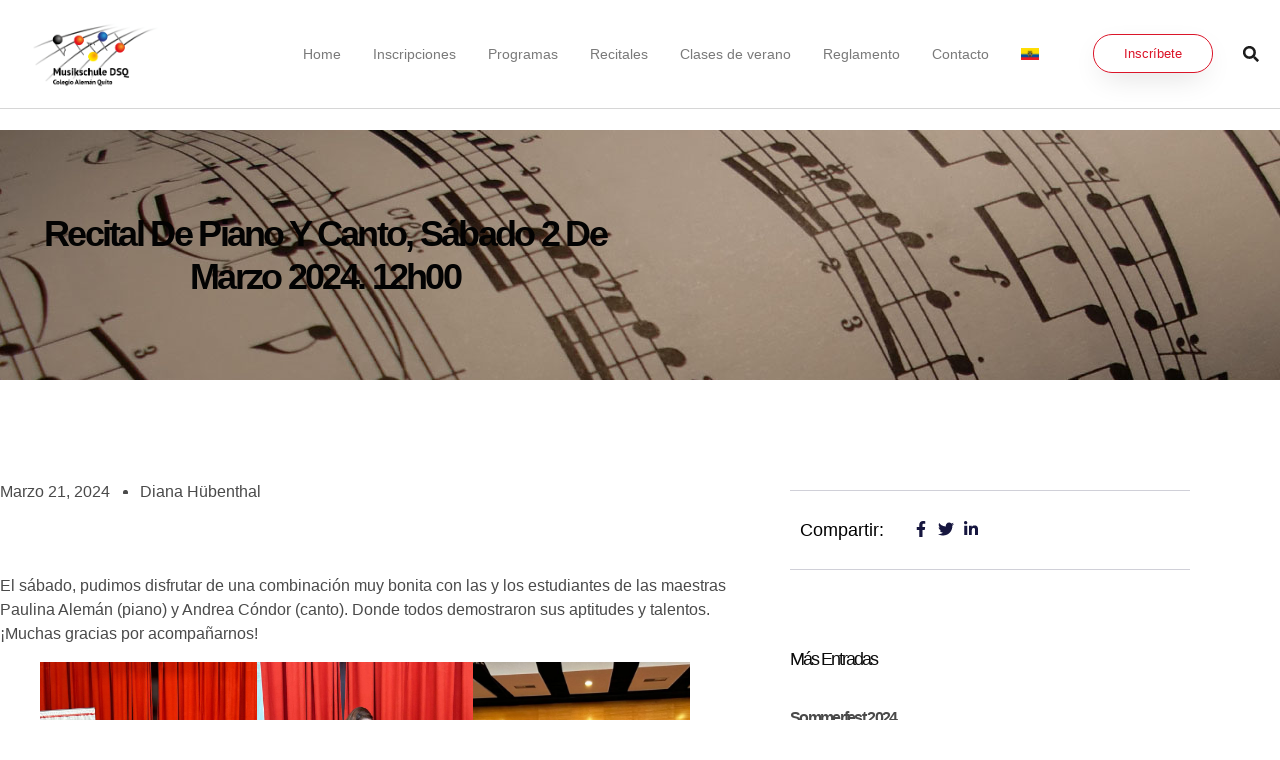

--- FILE ---
content_type: text/html; charset=UTF-8
request_url: https://musikschule-dsq.com/recital-de-piano-y-canto-sabado-2-de-marzo-2024-12h00
body_size: 21935
content:
<!doctype html>
<html lang="es-ES">
<head>
	<meta charset="UTF-8">
	<meta name="viewport" content="width=device-width, initial-scale=1">
	<link rel="profile" href="https://gmpg.org/xfn/11">
	<title>Recital de Piano y Canto, sábado 2 de marzo 2024. 12h00 &#8211; Musikschule CAQ</title>
<meta name='robots' content='max-image-preview:large' />
<link rel="alternate" hreflang="es" href="https://musikschule-dsq.com/recital-de-piano-y-canto-sabado-2-de-marzo-2024-12h00" />
<link rel="alternate" hreflang="x-default" href="https://musikschule-dsq.com/recital-de-piano-y-canto-sabado-2-de-marzo-2024-12h00" />
<link rel="alternate" type="application/rss+xml" title="Musikschule CAQ &raquo; Feed" href="https://musikschule-dsq.com/feed" />
<link rel="alternate" type="application/rss+xml" title="Musikschule CAQ &raquo; Feed de los comentarios" href="https://musikschule-dsq.com/comments/feed" />
<link rel="alternate" type="application/rss+xml" title="Musikschule CAQ &raquo; Comentario Recital de Piano y Canto, sábado 2 de marzo 2024. 12h00 del feed" href="https://musikschule-dsq.com/recital-de-piano-y-canto-sabado-2-de-marzo-2024-12h00/feed" />
<link rel="alternate" title="oEmbed (JSON)" type="application/json+oembed" href="https://musikschule-dsq.com/wp-json/oembed/1.0/embed?url=https%3A%2F%2Fmusikschule-dsq.com%2Frecital-de-piano-y-canto-sabado-2-de-marzo-2024-12h00" />
<link rel="alternate" title="oEmbed (XML)" type="text/xml+oembed" href="https://musikschule-dsq.com/wp-json/oembed/1.0/embed?url=https%3A%2F%2Fmusikschule-dsq.com%2Frecital-de-piano-y-canto-sabado-2-de-marzo-2024-12h00&#038;format=xml" />
<style id='wp-img-auto-sizes-contain-inline-css'>
img:is([sizes=auto i],[sizes^="auto," i]){contain-intrinsic-size:3000px 1500px}
/*# sourceURL=wp-img-auto-sizes-contain-inline-css */
</style>

<style id='wp-emoji-styles-inline-css'>

	img.wp-smiley, img.emoji {
		display: inline !important;
		border: none !important;
		box-shadow: none !important;
		height: 1em !important;
		width: 1em !important;
		margin: 0 0.07em !important;
		vertical-align: -0.1em !important;
		background: none !important;
		padding: 0 !important;
	}
/*# sourceURL=wp-emoji-styles-inline-css */
</style>
<link rel='stylesheet' id='wp-block-library-css' href='https://musikschule-dsq.com/wp-includes/css/dist/block-library/style.min.css?ver=6.9' media='all' />
<style id='global-styles-inline-css'>
:root{--wp--preset--aspect-ratio--square: 1;--wp--preset--aspect-ratio--4-3: 4/3;--wp--preset--aspect-ratio--3-4: 3/4;--wp--preset--aspect-ratio--3-2: 3/2;--wp--preset--aspect-ratio--2-3: 2/3;--wp--preset--aspect-ratio--16-9: 16/9;--wp--preset--aspect-ratio--9-16: 9/16;--wp--preset--color--black: #000000;--wp--preset--color--cyan-bluish-gray: #abb8c3;--wp--preset--color--white: #ffffff;--wp--preset--color--pale-pink: #f78da7;--wp--preset--color--vivid-red: #cf2e2e;--wp--preset--color--luminous-vivid-orange: #ff6900;--wp--preset--color--luminous-vivid-amber: #fcb900;--wp--preset--color--light-green-cyan: #7bdcb5;--wp--preset--color--vivid-green-cyan: #00d084;--wp--preset--color--pale-cyan-blue: #8ed1fc;--wp--preset--color--vivid-cyan-blue: #0693e3;--wp--preset--color--vivid-purple: #9b51e0;--wp--preset--gradient--vivid-cyan-blue-to-vivid-purple: linear-gradient(135deg,rgb(6,147,227) 0%,rgb(155,81,224) 100%);--wp--preset--gradient--light-green-cyan-to-vivid-green-cyan: linear-gradient(135deg,rgb(122,220,180) 0%,rgb(0,208,130) 100%);--wp--preset--gradient--luminous-vivid-amber-to-luminous-vivid-orange: linear-gradient(135deg,rgb(252,185,0) 0%,rgb(255,105,0) 100%);--wp--preset--gradient--luminous-vivid-orange-to-vivid-red: linear-gradient(135deg,rgb(255,105,0) 0%,rgb(207,46,46) 100%);--wp--preset--gradient--very-light-gray-to-cyan-bluish-gray: linear-gradient(135deg,rgb(238,238,238) 0%,rgb(169,184,195) 100%);--wp--preset--gradient--cool-to-warm-spectrum: linear-gradient(135deg,rgb(74,234,220) 0%,rgb(151,120,209) 20%,rgb(207,42,186) 40%,rgb(238,44,130) 60%,rgb(251,105,98) 80%,rgb(254,248,76) 100%);--wp--preset--gradient--blush-light-purple: linear-gradient(135deg,rgb(255,206,236) 0%,rgb(152,150,240) 100%);--wp--preset--gradient--blush-bordeaux: linear-gradient(135deg,rgb(254,205,165) 0%,rgb(254,45,45) 50%,rgb(107,0,62) 100%);--wp--preset--gradient--luminous-dusk: linear-gradient(135deg,rgb(255,203,112) 0%,rgb(199,81,192) 50%,rgb(65,88,208) 100%);--wp--preset--gradient--pale-ocean: linear-gradient(135deg,rgb(255,245,203) 0%,rgb(182,227,212) 50%,rgb(51,167,181) 100%);--wp--preset--gradient--electric-grass: linear-gradient(135deg,rgb(202,248,128) 0%,rgb(113,206,126) 100%);--wp--preset--gradient--midnight: linear-gradient(135deg,rgb(2,3,129) 0%,rgb(40,116,252) 100%);--wp--preset--font-size--small: 13px;--wp--preset--font-size--medium: 20px;--wp--preset--font-size--large: 36px;--wp--preset--font-size--x-large: 42px;--wp--preset--spacing--20: 0.44rem;--wp--preset--spacing--30: 0.67rem;--wp--preset--spacing--40: 1rem;--wp--preset--spacing--50: 1.5rem;--wp--preset--spacing--60: 2.25rem;--wp--preset--spacing--70: 3.38rem;--wp--preset--spacing--80: 5.06rem;--wp--preset--shadow--natural: 6px 6px 9px rgba(0, 0, 0, 0.2);--wp--preset--shadow--deep: 12px 12px 50px rgba(0, 0, 0, 0.4);--wp--preset--shadow--sharp: 6px 6px 0px rgba(0, 0, 0, 0.2);--wp--preset--shadow--outlined: 6px 6px 0px -3px rgb(255, 255, 255), 6px 6px rgb(0, 0, 0);--wp--preset--shadow--crisp: 6px 6px 0px rgb(0, 0, 0);}:root { --wp--style--global--content-size: 800px;--wp--style--global--wide-size: 1200px; }:where(body) { margin: 0; }.wp-site-blocks > .alignleft { float: left; margin-right: 2em; }.wp-site-blocks > .alignright { float: right; margin-left: 2em; }.wp-site-blocks > .aligncenter { justify-content: center; margin-left: auto; margin-right: auto; }:where(.wp-site-blocks) > * { margin-block-start: 24px; margin-block-end: 0; }:where(.wp-site-blocks) > :first-child { margin-block-start: 0; }:where(.wp-site-blocks) > :last-child { margin-block-end: 0; }:root { --wp--style--block-gap: 24px; }:root :where(.is-layout-flow) > :first-child{margin-block-start: 0;}:root :where(.is-layout-flow) > :last-child{margin-block-end: 0;}:root :where(.is-layout-flow) > *{margin-block-start: 24px;margin-block-end: 0;}:root :where(.is-layout-constrained) > :first-child{margin-block-start: 0;}:root :where(.is-layout-constrained) > :last-child{margin-block-end: 0;}:root :where(.is-layout-constrained) > *{margin-block-start: 24px;margin-block-end: 0;}:root :where(.is-layout-flex){gap: 24px;}:root :where(.is-layout-grid){gap: 24px;}.is-layout-flow > .alignleft{float: left;margin-inline-start: 0;margin-inline-end: 2em;}.is-layout-flow > .alignright{float: right;margin-inline-start: 2em;margin-inline-end: 0;}.is-layout-flow > .aligncenter{margin-left: auto !important;margin-right: auto !important;}.is-layout-constrained > .alignleft{float: left;margin-inline-start: 0;margin-inline-end: 2em;}.is-layout-constrained > .alignright{float: right;margin-inline-start: 2em;margin-inline-end: 0;}.is-layout-constrained > .aligncenter{margin-left: auto !important;margin-right: auto !important;}.is-layout-constrained > :where(:not(.alignleft):not(.alignright):not(.alignfull)){max-width: var(--wp--style--global--content-size);margin-left: auto !important;margin-right: auto !important;}.is-layout-constrained > .alignwide{max-width: var(--wp--style--global--wide-size);}body .is-layout-flex{display: flex;}.is-layout-flex{flex-wrap: wrap;align-items: center;}.is-layout-flex > :is(*, div){margin: 0;}body .is-layout-grid{display: grid;}.is-layout-grid > :is(*, div){margin: 0;}body{padding-top: 0px;padding-right: 0px;padding-bottom: 0px;padding-left: 0px;}a:where(:not(.wp-element-button)){text-decoration: underline;}:root :where(.wp-element-button, .wp-block-button__link){background-color: #32373c;border-width: 0;color: #fff;font-family: inherit;font-size: inherit;font-style: inherit;font-weight: inherit;letter-spacing: inherit;line-height: inherit;padding-top: calc(0.667em + 2px);padding-right: calc(1.333em + 2px);padding-bottom: calc(0.667em + 2px);padding-left: calc(1.333em + 2px);text-decoration: none;text-transform: inherit;}.has-black-color{color: var(--wp--preset--color--black) !important;}.has-cyan-bluish-gray-color{color: var(--wp--preset--color--cyan-bluish-gray) !important;}.has-white-color{color: var(--wp--preset--color--white) !important;}.has-pale-pink-color{color: var(--wp--preset--color--pale-pink) !important;}.has-vivid-red-color{color: var(--wp--preset--color--vivid-red) !important;}.has-luminous-vivid-orange-color{color: var(--wp--preset--color--luminous-vivid-orange) !important;}.has-luminous-vivid-amber-color{color: var(--wp--preset--color--luminous-vivid-amber) !important;}.has-light-green-cyan-color{color: var(--wp--preset--color--light-green-cyan) !important;}.has-vivid-green-cyan-color{color: var(--wp--preset--color--vivid-green-cyan) !important;}.has-pale-cyan-blue-color{color: var(--wp--preset--color--pale-cyan-blue) !important;}.has-vivid-cyan-blue-color{color: var(--wp--preset--color--vivid-cyan-blue) !important;}.has-vivid-purple-color{color: var(--wp--preset--color--vivid-purple) !important;}.has-black-background-color{background-color: var(--wp--preset--color--black) !important;}.has-cyan-bluish-gray-background-color{background-color: var(--wp--preset--color--cyan-bluish-gray) !important;}.has-white-background-color{background-color: var(--wp--preset--color--white) !important;}.has-pale-pink-background-color{background-color: var(--wp--preset--color--pale-pink) !important;}.has-vivid-red-background-color{background-color: var(--wp--preset--color--vivid-red) !important;}.has-luminous-vivid-orange-background-color{background-color: var(--wp--preset--color--luminous-vivid-orange) !important;}.has-luminous-vivid-amber-background-color{background-color: var(--wp--preset--color--luminous-vivid-amber) !important;}.has-light-green-cyan-background-color{background-color: var(--wp--preset--color--light-green-cyan) !important;}.has-vivid-green-cyan-background-color{background-color: var(--wp--preset--color--vivid-green-cyan) !important;}.has-pale-cyan-blue-background-color{background-color: var(--wp--preset--color--pale-cyan-blue) !important;}.has-vivid-cyan-blue-background-color{background-color: var(--wp--preset--color--vivid-cyan-blue) !important;}.has-vivid-purple-background-color{background-color: var(--wp--preset--color--vivid-purple) !important;}.has-black-border-color{border-color: var(--wp--preset--color--black) !important;}.has-cyan-bluish-gray-border-color{border-color: var(--wp--preset--color--cyan-bluish-gray) !important;}.has-white-border-color{border-color: var(--wp--preset--color--white) !important;}.has-pale-pink-border-color{border-color: var(--wp--preset--color--pale-pink) !important;}.has-vivid-red-border-color{border-color: var(--wp--preset--color--vivid-red) !important;}.has-luminous-vivid-orange-border-color{border-color: var(--wp--preset--color--luminous-vivid-orange) !important;}.has-luminous-vivid-amber-border-color{border-color: var(--wp--preset--color--luminous-vivid-amber) !important;}.has-light-green-cyan-border-color{border-color: var(--wp--preset--color--light-green-cyan) !important;}.has-vivid-green-cyan-border-color{border-color: var(--wp--preset--color--vivid-green-cyan) !important;}.has-pale-cyan-blue-border-color{border-color: var(--wp--preset--color--pale-cyan-blue) !important;}.has-vivid-cyan-blue-border-color{border-color: var(--wp--preset--color--vivid-cyan-blue) !important;}.has-vivid-purple-border-color{border-color: var(--wp--preset--color--vivid-purple) !important;}.has-vivid-cyan-blue-to-vivid-purple-gradient-background{background: var(--wp--preset--gradient--vivid-cyan-blue-to-vivid-purple) !important;}.has-light-green-cyan-to-vivid-green-cyan-gradient-background{background: var(--wp--preset--gradient--light-green-cyan-to-vivid-green-cyan) !important;}.has-luminous-vivid-amber-to-luminous-vivid-orange-gradient-background{background: var(--wp--preset--gradient--luminous-vivid-amber-to-luminous-vivid-orange) !important;}.has-luminous-vivid-orange-to-vivid-red-gradient-background{background: var(--wp--preset--gradient--luminous-vivid-orange-to-vivid-red) !important;}.has-very-light-gray-to-cyan-bluish-gray-gradient-background{background: var(--wp--preset--gradient--very-light-gray-to-cyan-bluish-gray) !important;}.has-cool-to-warm-spectrum-gradient-background{background: var(--wp--preset--gradient--cool-to-warm-spectrum) !important;}.has-blush-light-purple-gradient-background{background: var(--wp--preset--gradient--blush-light-purple) !important;}.has-blush-bordeaux-gradient-background{background: var(--wp--preset--gradient--blush-bordeaux) !important;}.has-luminous-dusk-gradient-background{background: var(--wp--preset--gradient--luminous-dusk) !important;}.has-pale-ocean-gradient-background{background: var(--wp--preset--gradient--pale-ocean) !important;}.has-electric-grass-gradient-background{background: var(--wp--preset--gradient--electric-grass) !important;}.has-midnight-gradient-background{background: var(--wp--preset--gradient--midnight) !important;}.has-small-font-size{font-size: var(--wp--preset--font-size--small) !important;}.has-medium-font-size{font-size: var(--wp--preset--font-size--medium) !important;}.has-large-font-size{font-size: var(--wp--preset--font-size--large) !important;}.has-x-large-font-size{font-size: var(--wp--preset--font-size--x-large) !important;}
:root :where(.wp-block-pullquote){font-size: 1.5em;line-height: 1.6;}
/*# sourceURL=global-styles-inline-css */
</style>
<link rel='stylesheet' id='wpml-legacy-horizontal-list-0-css' href='https://musikschule-dsq.com/wp-content/plugins/sitepress-multilingual-cms/templates/language-switchers/legacy-list-horizontal/style.min.css?ver=1' media='all' />
<link rel='stylesheet' id='wpml-menu-item-0-css' href='https://musikschule-dsq.com/wp-content/plugins/sitepress-multilingual-cms/templates/language-switchers/menu-item/style.min.css?ver=1' media='all' />
<link rel='stylesheet' id='hello-elementor-css' href='https://musikschule-dsq.com/wp-content/themes/hello-elementor/assets/css/reset.css?ver=3.4.5' media='all' />
<link rel='stylesheet' id='hello-elementor-theme-style-css' href='https://musikschule-dsq.com/wp-content/themes/hello-elementor/assets/css/theme.css?ver=3.4.5' media='all' />
<link rel='stylesheet' id='hello-elementor-header-footer-css' href='https://musikschule-dsq.com/wp-content/themes/hello-elementor/assets/css/header-footer.css?ver=3.4.5' media='all' />
<link rel='stylesheet' id='elementor-frontend-css' href='https://musikschule-dsq.com/wp-content/plugins/elementor/assets/css/frontend.min.css?ver=3.34.2' media='all' />
<link rel='stylesheet' id='elementor-post-6-css' href='https://musikschule-dsq.com/wp-content/uploads/elementor/css/post-6.css?ver=1768978227' media='all' />
<link rel='stylesheet' id='widget-image-css' href='https://musikschule-dsq.com/wp-content/plugins/elementor/assets/css/widget-image.min.css?ver=3.34.2' media='all' />
<link rel='stylesheet' id='widget-nav-menu-css' href='https://musikschule-dsq.com/wp-content/plugins/elementor-pro/assets/css/widget-nav-menu.min.css?ver=3.34.1' media='all' />
<link rel='stylesheet' id='widget-search-form-css' href='https://musikschule-dsq.com/wp-content/plugins/elementor-pro/assets/css/widget-search-form.min.css?ver=3.34.1' media='all' />
<link rel='stylesheet' id='widget-heading-css' href='https://musikschule-dsq.com/wp-content/plugins/elementor/assets/css/widget-heading.min.css?ver=3.34.2' media='all' />
<link rel='stylesheet' id='widget-post-info-css' href='https://musikschule-dsq.com/wp-content/plugins/elementor-pro/assets/css/widget-post-info.min.css?ver=3.34.1' media='all' />
<link rel='stylesheet' id='widget-icon-list-css' href='https://musikschule-dsq.com/wp-content/plugins/elementor/assets/css/widget-icon-list.min.css?ver=3.34.2' media='all' />
<link rel='stylesheet' id='widget-posts-css' href='https://musikschule-dsq.com/wp-content/plugins/elementor-pro/assets/css/widget-posts.min.css?ver=3.34.1' media='all' />
<link rel='stylesheet' id='widget-form-css' href='https://musikschule-dsq.com/wp-content/plugins/elementor-pro/assets/css/widget-form.min.css?ver=3.34.1' media='all' />
<link rel='stylesheet' id='widget-post-navigation-css' href='https://musikschule-dsq.com/wp-content/plugins/elementor-pro/assets/css/widget-post-navigation.min.css?ver=3.34.1' media='all' />
<link rel='stylesheet' id='e-animation-sink-css' href='https://musikschule-dsq.com/wp-content/plugins/elementor/assets/lib/animations/styles/e-animation-sink.min.css?ver=3.34.2' media='all' />
<link rel='stylesheet' id='e-popup-css' href='https://musikschule-dsq.com/wp-content/plugins/elementor-pro/assets/css/conditionals/popup.min.css?ver=3.34.1' media='all' />
<link rel='stylesheet' id='font-awesome-5-all-css' href='https://musikschule-dsq.com/wp-content/plugins/elementor/assets/lib/font-awesome/css/all.min.css?ver=3.34.2' media='all' />
<link rel='stylesheet' id='font-awesome-4-shim-css' href='https://musikschule-dsq.com/wp-content/plugins/elementor/assets/lib/font-awesome/css/v4-shims.min.css?ver=3.34.2' media='all' />
<link rel='stylesheet' id='elementor-post-18-css' href='https://musikschule-dsq.com/wp-content/uploads/elementor/css/post-18.css?ver=1768978228' media='all' />
<link rel='stylesheet' id='elementor-post-31-css' href='https://musikschule-dsq.com/wp-content/uploads/elementor/css/post-31.css?ver=1768978228' media='all' />
<link rel='stylesheet' id='elementor-post-921-css' href='https://musikschule-dsq.com/wp-content/uploads/elementor/css/post-921.css?ver=1768982759' media='all' />
<link rel='stylesheet' id='elementor-post-885-css' href='https://musikschule-dsq.com/wp-content/uploads/elementor/css/post-885.css?ver=1768978228' media='all' />
<script id="wpml-cookie-js-extra">
var wpml_cookies = {"wp-wpml_current_language":{"value":"es","expires":1,"path":"/"}};
var wpml_cookies = {"wp-wpml_current_language":{"value":"es","expires":1,"path":"/"}};
//# sourceURL=wpml-cookie-js-extra
</script>
<script src="https://musikschule-dsq.com/wp-content/plugins/sitepress-multilingual-cms/res/js/cookies/language-cookie.js?ver=486900" id="wpml-cookie-js" defer data-wp-strategy="defer"></script>
<script src="https://musikschule-dsq.com/wp-includes/js/jquery/jquery.min.js?ver=3.7.1" id="jquery-core-js"></script>
<script src="https://musikschule-dsq.com/wp-includes/js/jquery/jquery-migrate.min.js?ver=3.4.1" id="jquery-migrate-js"></script>
<script src="https://musikschule-dsq.com/wp-content/plugins/elementor/assets/lib/font-awesome/js/v4-shims.min.js?ver=3.34.2" id="font-awesome-4-shim-js"></script>
<link rel="https://api.w.org/" href="https://musikschule-dsq.com/wp-json/" /><link rel="alternate" title="JSON" type="application/json" href="https://musikschule-dsq.com/wp-json/wp/v2/posts/7162" /><link rel="EditURI" type="application/rsd+xml" title="RSD" href="https://musikschule-dsq.com/xmlrpc.php?rsd" />
<meta name="generator" content="WordPress 6.9" />
<link rel="canonical" href="https://musikschule-dsq.com/recital-de-piano-y-canto-sabado-2-de-marzo-2024-12h00" />
<link rel='shortlink' href='https://musikschule-dsq.com/?p=7162' />
<meta name="generator" content="WPML ver:4.8.6 stt:3,2;" />
<meta name="generator" content="Elementor 3.34.2; features: e_font_icon_svg, additional_custom_breakpoints; settings: css_print_method-external, google_font-disabled, font_display-swap">
			<style>
				.e-con.e-parent:nth-of-type(n+4):not(.e-lazyloaded):not(.e-no-lazyload),
				.e-con.e-parent:nth-of-type(n+4):not(.e-lazyloaded):not(.e-no-lazyload) * {
					background-image: none !important;
				}
				@media screen and (max-height: 1024px) {
					.e-con.e-parent:nth-of-type(n+3):not(.e-lazyloaded):not(.e-no-lazyload),
					.e-con.e-parent:nth-of-type(n+3):not(.e-lazyloaded):not(.e-no-lazyload) * {
						background-image: none !important;
					}
				}
				@media screen and (max-height: 640px) {
					.e-con.e-parent:nth-of-type(n+2):not(.e-lazyloaded):not(.e-no-lazyload),
					.e-con.e-parent:nth-of-type(n+2):not(.e-lazyloaded):not(.e-no-lazyload) * {
						background-image: none !important;
					}
				}
			</style>
			<link rel="icon" href="https://musikschule-dsq.com/wp-content/uploads/2020/10/cropped-Musikschule-favicon-32x32.png" sizes="32x32" />
<link rel="icon" href="https://musikschule-dsq.com/wp-content/uploads/2020/10/cropped-Musikschule-favicon-192x192.png" sizes="192x192" />
<link rel="apple-touch-icon" href="https://musikschule-dsq.com/wp-content/uploads/2020/10/cropped-Musikschule-favicon-180x180.png" />
<meta name="msapplication-TileImage" content="https://musikschule-dsq.com/wp-content/uploads/2020/10/cropped-Musikschule-favicon-270x270.png" />
</head>
<body class="wp-singular post-template-default single single-post postid-7162 single-format-standard wp-embed-responsive wp-theme-hello-elementor hello-elementor-default elementor-default elementor-kit-6 elementor-page-921">


<a class="skip-link screen-reader-text" href="#content">Ir al contenido</a>

		<header data-elementor-type="header" data-elementor-id="18" class="elementor elementor-18 elementor-location-header" data-elementor-post-type="elementor_library">
					<header class="elementor-section elementor-top-section elementor-element elementor-element-2873c286 elementor-section-full_width elementor-section-content-middle elementor-section-height-default elementor-section-height-default" data-id="2873c286" data-element_type="section" data-settings="{&quot;background_background&quot;:&quot;classic&quot;}">
						<div class="elementor-container elementor-column-gap-default">
					<div class="elementor-column elementor-col-25 elementor-top-column elementor-element elementor-element-2f3b1d73" data-id="2f3b1d73" data-element_type="column">
			<div class="elementor-widget-wrap elementor-element-populated">
						<div class="elementor-element elementor-element-0043b03 elementor-widget elementor-widget-image" data-id="0043b03" data-element_type="widget" data-widget_type="image.default">
															<img loading="lazy" width="602" height="364" src="https://musikschule-dsq.com/wp-content/uploads/2020/10/Logo-Musikschule-1.png" class="attachment-large size-large wp-image-29" alt="" srcset="https://musikschule-dsq.com/wp-content/uploads/2020/10/Logo-Musikschule-1.png 602w, https://musikschule-dsq.com/wp-content/uploads/2020/10/Logo-Musikschule-1-300x181.png 300w" sizes="(max-width: 602px) 100vw, 602px" />															</div>
					</div>
		</div>
				<div class="elementor-column elementor-col-25 elementor-top-column elementor-element elementor-element-29bd9057" data-id="29bd9057" data-element_type="column">
			<div class="elementor-widget-wrap elementor-element-populated">
						<div class="elementor-element elementor-element-3255d9a8 elementor-nav-menu__align-end elementor-nav-menu--stretch elementor-nav-menu--dropdown-tablet elementor-nav-menu__text-align-aside elementor-nav-menu--toggle elementor-nav-menu--burger elementor-widget elementor-widget-nav-menu" data-id="3255d9a8" data-element_type="widget" data-settings="{&quot;full_width&quot;:&quot;stretch&quot;,&quot;submenu_icon&quot;:{&quot;value&quot;:&quot;&lt;i aria-hidden=\&quot;true\&quot; class=\&quot;\&quot;&gt;&lt;\/i&gt;&quot;,&quot;library&quot;:&quot;&quot;},&quot;layout&quot;:&quot;horizontal&quot;,&quot;toggle&quot;:&quot;burger&quot;}" data-widget_type="nav-menu.default">
								<nav aria-label="Menú" class="elementor-nav-menu--main elementor-nav-menu__container elementor-nav-menu--layout-horizontal e--pointer-none">
				<ul id="menu-1-3255d9a8" class="elementor-nav-menu"><li class="menu-item menu-item-type-post_type menu-item-object-page menu-item-home menu-item-875"><a href="https://musikschule-dsq.com/" class="elementor-item">Home</a></li>
<li class="menu-item menu-item-type-custom menu-item-object-custom menu-item-home menu-item-22"><a href="http://musikschule-dsq.com/#inscripcion" class="elementor-item elementor-item-anchor">Inscripciones</a></li>
<li class="menu-item menu-item-type-post_type menu-item-object-page menu-item-944"><a href="https://musikschule-dsq.com/profesores" class="elementor-item">Programas</a></li>
<li class="menu-item menu-item-type-post_type menu-item-object-page current_page_parent menu-item-943"><a href="https://musikschule-dsq.com/recitales" class="elementor-item">Recitales</a></li>
<li class="menu-item menu-item-type-post_type menu-item-object-page menu-item-7941"><a href="https://musikschule-dsq.com/clases-de-verano" class="elementor-item">Clases de verano</a></li>
<li class="menu-item menu-item-type-post_type menu-item-object-page menu-item-2512"><a href="https://musikschule-dsq.com/reglamento" class="elementor-item">Reglamento</a></li>
<li class="menu-item menu-item-type-custom menu-item-object-custom menu-item-home menu-item-24"><a href="http://musikschule-dsq.com/#contacto" class="elementor-item elementor-item-anchor">Contacto</a></li>
<li class="menu-item wpml-ls-slot-5 wpml-ls-item wpml-ls-item-es wpml-ls-current-language wpml-ls-menu-item wpml-ls-first-item wpml-ls-last-item menu-item-type-wpml_ls_menu_item menu-item-object-wpml_ls_menu_item menu-item-wpml-ls-5-es"><a href="https://musikschule-dsq.com/recital-de-piano-y-canto-sabado-2-de-marzo-2024-12h00" role="menuitem" class="elementor-item"><img
            class="wpml-ls-flag"
            src="https://musikschule-dsq.com/wp-content/uploads/flags/Bandera-ec.jpg"
            alt="Español"
            width=18
            height=12
    /></a></li>
</ul>			</nav>
					<div class="elementor-menu-toggle" role="button" tabindex="0" aria-label="Alternar menú" aria-expanded="false">
			<svg aria-hidden="true" role="presentation" class="elementor-menu-toggle__icon--open e-font-icon-svg e-eicon-menu-bar" viewBox="0 0 1000 1000" xmlns="http://www.w3.org/2000/svg"><path d="M104 333H896C929 333 958 304 958 271S929 208 896 208H104C71 208 42 237 42 271S71 333 104 333ZM104 583H896C929 583 958 554 958 521S929 458 896 458H104C71 458 42 487 42 521S71 583 104 583ZM104 833H896C929 833 958 804 958 771S929 708 896 708H104C71 708 42 737 42 771S71 833 104 833Z"></path></svg><svg aria-hidden="true" role="presentation" class="elementor-menu-toggle__icon--close e-font-icon-svg e-eicon-close" viewBox="0 0 1000 1000" xmlns="http://www.w3.org/2000/svg"><path d="M742 167L500 408 258 167C246 154 233 150 217 150 196 150 179 158 167 167 154 179 150 196 150 212 150 229 154 242 171 254L408 500 167 742C138 771 138 800 167 829 196 858 225 858 254 829L496 587 738 829C750 842 767 846 783 846 800 846 817 842 829 829 842 817 846 804 846 783 846 767 842 750 829 737L588 500 833 258C863 229 863 200 833 171 804 137 775 137 742 167Z"></path></svg>		</div>
					<nav class="elementor-nav-menu--dropdown elementor-nav-menu__container" aria-hidden="true">
				<ul id="menu-2-3255d9a8" class="elementor-nav-menu"><li class="menu-item menu-item-type-post_type menu-item-object-page menu-item-home menu-item-875"><a href="https://musikschule-dsq.com/" class="elementor-item" tabindex="-1">Home</a></li>
<li class="menu-item menu-item-type-custom menu-item-object-custom menu-item-home menu-item-22"><a href="http://musikschule-dsq.com/#inscripcion" class="elementor-item elementor-item-anchor" tabindex="-1">Inscripciones</a></li>
<li class="menu-item menu-item-type-post_type menu-item-object-page menu-item-944"><a href="https://musikschule-dsq.com/profesores" class="elementor-item" tabindex="-1">Programas</a></li>
<li class="menu-item menu-item-type-post_type menu-item-object-page current_page_parent menu-item-943"><a href="https://musikschule-dsq.com/recitales" class="elementor-item" tabindex="-1">Recitales</a></li>
<li class="menu-item menu-item-type-post_type menu-item-object-page menu-item-7941"><a href="https://musikschule-dsq.com/clases-de-verano" class="elementor-item" tabindex="-1">Clases de verano</a></li>
<li class="menu-item menu-item-type-post_type menu-item-object-page menu-item-2512"><a href="https://musikschule-dsq.com/reglamento" class="elementor-item" tabindex="-1">Reglamento</a></li>
<li class="menu-item menu-item-type-custom menu-item-object-custom menu-item-home menu-item-24"><a href="http://musikschule-dsq.com/#contacto" class="elementor-item elementor-item-anchor" tabindex="-1">Contacto</a></li>
<li class="menu-item wpml-ls-slot-5 wpml-ls-item wpml-ls-item-es wpml-ls-current-language wpml-ls-menu-item wpml-ls-first-item wpml-ls-last-item menu-item-type-wpml_ls_menu_item menu-item-object-wpml_ls_menu_item menu-item-wpml-ls-5-es"><a href="https://musikschule-dsq.com/recital-de-piano-y-canto-sabado-2-de-marzo-2024-12h00" role="menuitem" class="elementor-item" tabindex="-1"><img
            class="wpml-ls-flag"
            src="https://musikschule-dsq.com/wp-content/uploads/flags/Bandera-ec.jpg"
            alt="Español"
            width=18
            height=12
    /></a></li>
</ul>			</nav>
						</div>
					</div>
		</div>
				<div class="elementor-column elementor-col-25 elementor-top-column elementor-element elementor-element-5b2fc98" data-id="5b2fc98" data-element_type="column">
			<div class="elementor-widget-wrap elementor-element-populated">
						<div class="elementor-element elementor-element-60f8df01 elementor-align-right elementor-widget elementor-widget-button" data-id="60f8df01" data-element_type="widget" data-widget_type="button.default">
										<a class="elementor-button elementor-button-link elementor-size-md" href="http://musikschule-dsq.com/#inscripcion">
						<span class="elementor-button-content-wrapper">
									<span class="elementor-button-text">Inscríbete</span>
					</span>
					</a>
								</div>
					</div>
		</div>
				<div class="elementor-column elementor-col-25 elementor-top-column elementor-element elementor-element-0679a9f" data-id="0679a9f" data-element_type="column">
			<div class="elementor-widget-wrap elementor-element-populated">
						<div class="elementor-element elementor-element-12979d7 elementor-search-form--skin-full_screen elementor-widget elementor-widget-search-form" data-id="12979d7" data-element_type="widget" data-settings="{&quot;skin&quot;:&quot;full_screen&quot;}" data-widget_type="search-form.default">
							<search role="search">
			<form class="elementor-search-form" action="https://musikschule-dsq.com" method="get">
												<div class="elementor-search-form__toggle" role="button" tabindex="0" aria-label="Buscar">
					<div class="e-font-icon-svg-container"><svg aria-hidden="true" class="e-font-icon-svg e-fas-search" viewBox="0 0 512 512" xmlns="http://www.w3.org/2000/svg"><path d="M505 442.7L405.3 343c-4.5-4.5-10.6-7-17-7H372c27.6-35.3 44-79.7 44-128C416 93.1 322.9 0 208 0S0 93.1 0 208s93.1 208 208 208c48.3 0 92.7-16.4 128-44v16.3c0 6.4 2.5 12.5 7 17l99.7 99.7c9.4 9.4 24.6 9.4 33.9 0l28.3-28.3c9.4-9.4 9.4-24.6.1-34zM208 336c-70.7 0-128-57.2-128-128 0-70.7 57.2-128 128-128 70.7 0 128 57.2 128 128 0 70.7-57.2 128-128 128z"></path></svg></div>				</div>
								<div class="elementor-search-form__container">
					<label class="elementor-screen-only" for="elementor-search-form-12979d7">Buscar</label>

					
					<input id="elementor-search-form-12979d7" placeholder="Buscar..." class="elementor-search-form__input" type="search" name="s" value="">
					<input type='hidden' name='lang' value='es' />
					
										<div class="dialog-lightbox-close-button dialog-close-button" role="button" tabindex="0" aria-label="Cerrar este cuadro de búsqueda.">
						<svg aria-hidden="true" class="e-font-icon-svg e-eicon-close" viewBox="0 0 1000 1000" xmlns="http://www.w3.org/2000/svg"><path d="M742 167L500 408 258 167C246 154 233 150 217 150 196 150 179 158 167 167 154 179 150 196 150 212 150 229 154 242 171 254L408 500 167 742C138 771 138 800 167 829 196 858 225 858 254 829L496 587 738 829C750 842 767 846 783 846 800 846 817 842 829 829 842 817 846 804 846 783 846 767 842 750 829 737L588 500 833 258C863 229 863 200 833 171 804 137 775 137 742 167Z"></path></svg>					</div>
									</div>
			</form>
		</search>
						</div>
					</div>
		</div>
					</div>
		</header>
				<section class="elementor-section elementor-top-section elementor-element elementor-element-eabf296 elementor-section-boxed elementor-section-height-default elementor-section-height-default" data-id="eabf296" data-element_type="section">
						<div class="elementor-container elementor-column-gap-default">
					<div class="elementor-column elementor-col-100 elementor-top-column elementor-element elementor-element-1543b3f" data-id="1543b3f" data-element_type="column">
			<div class="elementor-widget-wrap elementor-element-populated">
						<section class="elementor-section elementor-inner-section elementor-element elementor-element-5c6d5a7 elementor-section-boxed elementor-section-height-default elementor-section-height-default" data-id="5c6d5a7" data-element_type="section">
						<div class="elementor-container elementor-column-gap-default">
					<div class="elementor-column elementor-col-50 elementor-inner-column elementor-element elementor-element-d94d2de" data-id="d94d2de" data-element_type="column">
			<div class="elementor-widget-wrap">
							</div>
		</div>
				<div class="elementor-column elementor-col-50 elementor-inner-column elementor-element elementor-element-aae7d67" data-id="aae7d67" data-element_type="column">
			<div class="elementor-widget-wrap">
							</div>
		</div>
					</div>
		</section>
					</div>
		</div>
					</div>
		</section>
				</header>
				<div data-elementor-type="single-post" data-elementor-id="921" class="elementor elementor-921 elementor-location-single post-7162 post type-post status-publish format-standard hentry category-sin-categorizar" data-elementor-post-type="elementor_library">
					<section class="elementor-section elementor-top-section elementor-element elementor-element-679b204d elementor-section-height-min-height elementor-section-boxed elementor-section-height-default elementor-section-items-middle" data-id="679b204d" data-element_type="section" data-settings="{&quot;background_background&quot;:&quot;classic&quot;}">
							<div class="elementor-background-overlay"></div>
							<div class="elementor-container elementor-column-gap-default">
					<div class="elementor-column elementor-col-100 elementor-top-column elementor-element elementor-element-646cdc3c" data-id="646cdc3c" data-element_type="column">
			<div class="elementor-widget-wrap elementor-element-populated">
						<div class="elementor-element elementor-element-1829a03e elementor-widget elementor-widget-theme-post-title elementor-page-title elementor-widget-heading" data-id="1829a03e" data-element_type="widget" data-widget_type="theme-post-title.default">
					<h1 class="elementor-heading-title elementor-size-default">Recital de Piano y Canto, sábado 2 de marzo 2024. 12h00</h1>				</div>
					</div>
		</div>
					</div>
		</section>
				<section class="elementor-section elementor-top-section elementor-element elementor-element-1abf1df2 elementor-section-boxed elementor-section-height-default elementor-section-height-default" data-id="1abf1df2" data-element_type="section">
						<div class="elementor-container elementor-column-gap-default">
					<div class="elementor-column elementor-col-50 elementor-top-column elementor-element elementor-element-385912b7" data-id="385912b7" data-element_type="column">
			<div class="elementor-widget-wrap elementor-element-populated">
						<div class="elementor-element elementor-element-4dbb6086 elementor-align-left elementor-widget elementor-widget-post-info" data-id="4dbb6086" data-element_type="widget" data-widget_type="post-info.default">
							<ul class="elementor-inline-items elementor-icon-list-items elementor-post-info">
								<li class="elementor-icon-list-item elementor-repeater-item-fde9fb9 elementor-inline-item" itemprop="datePublished">
						<a href="https://musikschule-dsq.com/2024/03/21">
														<span class="elementor-icon-list-text elementor-post-info__item elementor-post-info__item--type-date">
										<time>marzo 21, 2024</time>					</span>
									</a>
				</li>
				<li class="elementor-icon-list-item elementor-repeater-item-f7bd4a7 elementor-inline-item" itemprop="author">
						<a href="https://musikschule-dsq.com/author/diana-1">
														<span class="elementor-icon-list-text elementor-post-info__item elementor-post-info__item--type-author">
										Diana Hübenthal					</span>
									</a>
				</li>
				</ul>
						</div>
				<div class="elementor-element elementor-element-55c86b3c elementor-widget elementor-widget-theme-post-content" data-id="55c86b3c" data-element_type="widget" data-widget_type="theme-post-content.default">
					
<p>El sábado, pudimos disfrutar de una combinación muy bonita con las y los estudiantes de las maestras Paulina Alemán (piano) y Andrea Cóndor (canto). Donde todos demostraron sus aptitudes y talentos. ¡Muchas gracias por acompañarnos!</p>



<figure class="wp-block-gallery has-nested-images columns-default is-cropped wp-block-gallery-1 is-layout-flex wp-block-gallery-is-layout-flex">
<figure class="wp-block-image size-large"><img fetchpriority="high" fetchpriority="high" decoding="async" width="768" height="1024" data-id="7257" src="https://musikschule-dsq.com/wp-content/uploads/2024/03/WhatsApp-Image-2024-03-21-at-9.11.31-AM-19-768x1024.jpeg" alt="" class="wp-image-7257" srcset="https://musikschule-dsq.com/wp-content/uploads/2024/03/WhatsApp-Image-2024-03-21-at-9.11.31-AM-19-768x1024.jpeg 768w, https://musikschule-dsq.com/wp-content/uploads/2024/03/WhatsApp-Image-2024-03-21-at-9.11.31-AM-19-225x300.jpeg 225w, https://musikschule-dsq.com/wp-content/uploads/2024/03/WhatsApp-Image-2024-03-21-at-9.11.31-AM-19.jpeg 960w" sizes="(max-width: 768px) 100vw, 768px" /></figure>



<figure class="wp-block-image size-large"><img decoding="async" width="768" height="1024" data-id="7255" src="https://musikschule-dsq.com/wp-content/uploads/2024/03/WhatsApp-Image-2024-03-21-at-9.11.31-AM-20-768x1024.jpeg" alt="" class="wp-image-7255" srcset="https://musikschule-dsq.com/wp-content/uploads/2024/03/WhatsApp-Image-2024-03-21-at-9.11.31-AM-20-768x1024.jpeg 768w, https://musikschule-dsq.com/wp-content/uploads/2024/03/WhatsApp-Image-2024-03-21-at-9.11.31-AM-20-225x300.jpeg 225w, https://musikschule-dsq.com/wp-content/uploads/2024/03/WhatsApp-Image-2024-03-21-at-9.11.31-AM-20.jpeg 960w" sizes="(max-width: 768px) 100vw, 768px" /></figure>



<figure class="wp-block-image size-large"><img decoding="async" width="1024" height="768" data-id="7251" src="https://musikschule-dsq.com/wp-content/uploads/2024/03/WhatsApp-Image-2024-03-21-at-9.11.31-AM-18-1024x768.jpeg" alt="" class="wp-image-7251" srcset="https://musikschule-dsq.com/wp-content/uploads/2024/03/WhatsApp-Image-2024-03-21-at-9.11.31-AM-18-1024x768.jpeg 1024w, https://musikschule-dsq.com/wp-content/uploads/2024/03/WhatsApp-Image-2024-03-21-at-9.11.31-AM-18-300x225.jpeg 300w, https://musikschule-dsq.com/wp-content/uploads/2024/03/WhatsApp-Image-2024-03-21-at-9.11.31-AM-18-768x576.jpeg 768w, https://musikschule-dsq.com/wp-content/uploads/2024/03/WhatsApp-Image-2024-03-21-at-9.11.31-AM-18.jpeg 1280w" sizes="(max-width: 1024px) 100vw, 1024px" /></figure>



<figure class="wp-block-image size-large"><img loading="lazy" loading="lazy" decoding="async" width="768" height="1024" data-id="7249" src="https://musikschule-dsq.com/wp-content/uploads/2024/03/WhatsApp-Image-2024-03-21-at-9.11.31-AM-6-768x1024.jpeg" alt="" class="wp-image-7249" srcset="https://musikschule-dsq.com/wp-content/uploads/2024/03/WhatsApp-Image-2024-03-21-at-9.11.31-AM-6-768x1024.jpeg 768w, https://musikschule-dsq.com/wp-content/uploads/2024/03/WhatsApp-Image-2024-03-21-at-9.11.31-AM-6-225x300.jpeg 225w, https://musikschule-dsq.com/wp-content/uploads/2024/03/WhatsApp-Image-2024-03-21-at-9.11.31-AM-6.jpeg 960w" sizes="(max-width: 768px) 100vw, 768px" /></figure>



<figure class="wp-block-image size-large"><img loading="lazy" loading="lazy" decoding="async" width="768" height="1024" data-id="7238" src="https://musikschule-dsq.com/wp-content/uploads/2024/03/WhatsApp-Image-2024-03-21-at-9.11.31-AM-15-768x1024.jpeg" alt="" class="wp-image-7238" srcset="https://musikschule-dsq.com/wp-content/uploads/2024/03/WhatsApp-Image-2024-03-21-at-9.11.31-AM-15-768x1024.jpeg 768w, https://musikschule-dsq.com/wp-content/uploads/2024/03/WhatsApp-Image-2024-03-21-at-9.11.31-AM-15-225x300.jpeg 225w, https://musikschule-dsq.com/wp-content/uploads/2024/03/WhatsApp-Image-2024-03-21-at-9.11.31-AM-15.jpeg 960w" sizes="(max-width: 768px) 100vw, 768px" /></figure>



<figure class="wp-block-image size-large"><img loading="lazy" loading="lazy" decoding="async" width="768" height="1024" data-id="7248" src="https://musikschule-dsq.com/wp-content/uploads/2024/03/WhatsApp-Image-2024-03-21-at-9.11.31-AM-8-768x1024.jpeg" alt="" class="wp-image-7248" srcset="https://musikschule-dsq.com/wp-content/uploads/2024/03/WhatsApp-Image-2024-03-21-at-9.11.31-AM-8-768x1024.jpeg 768w, https://musikschule-dsq.com/wp-content/uploads/2024/03/WhatsApp-Image-2024-03-21-at-9.11.31-AM-8-225x300.jpeg 225w, https://musikschule-dsq.com/wp-content/uploads/2024/03/WhatsApp-Image-2024-03-21-at-9.11.31-AM-8.jpeg 960w" sizes="(max-width: 768px) 100vw, 768px" /></figure>



<figure class="wp-block-image size-large"><img loading="lazy" loading="lazy" decoding="async" width="1024" height="768" data-id="7245" src="https://musikschule-dsq.com/wp-content/uploads/2024/03/WhatsApp-Image-2024-03-21-at-9.11.31-AM-10-1024x768.jpeg" alt="" class="wp-image-7245" srcset="https://musikschule-dsq.com/wp-content/uploads/2024/03/WhatsApp-Image-2024-03-21-at-9.11.31-AM-10-1024x768.jpeg 1024w, https://musikschule-dsq.com/wp-content/uploads/2024/03/WhatsApp-Image-2024-03-21-at-9.11.31-AM-10-300x225.jpeg 300w, https://musikschule-dsq.com/wp-content/uploads/2024/03/WhatsApp-Image-2024-03-21-at-9.11.31-AM-10-768x576.jpeg 768w, https://musikschule-dsq.com/wp-content/uploads/2024/03/WhatsApp-Image-2024-03-21-at-9.11.31-AM-10.jpeg 1280w" sizes="(max-width: 1024px) 100vw, 1024px" /></figure>



<figure class="wp-block-image size-large"><img loading="lazy" loading="lazy" decoding="async" width="768" height="1024" data-id="7243" src="https://musikschule-dsq.com/wp-content/uploads/2024/03/WhatsApp-Image-2024-03-21-at-9.11.31-AM-16-768x1024.jpeg" alt="" class="wp-image-7243" srcset="https://musikschule-dsq.com/wp-content/uploads/2024/03/WhatsApp-Image-2024-03-21-at-9.11.31-AM-16-768x1024.jpeg 768w, https://musikschule-dsq.com/wp-content/uploads/2024/03/WhatsApp-Image-2024-03-21-at-9.11.31-AM-16-225x300.jpeg 225w, https://musikschule-dsq.com/wp-content/uploads/2024/03/WhatsApp-Image-2024-03-21-at-9.11.31-AM-16.jpeg 960w" sizes="(max-width: 768px) 100vw, 768px" /></figure>



<figure class="wp-block-image size-large"><img loading="lazy" loading="lazy" decoding="async" width="768" height="1024" data-id="7241" src="https://musikschule-dsq.com/wp-content/uploads/2024/03/WhatsApp-Image-2024-03-21-at-9.11.31-AM-5-768x1024.jpeg" alt="" class="wp-image-7241" srcset="https://musikschule-dsq.com/wp-content/uploads/2024/03/WhatsApp-Image-2024-03-21-at-9.11.31-AM-5-768x1024.jpeg 768w, https://musikschule-dsq.com/wp-content/uploads/2024/03/WhatsApp-Image-2024-03-21-at-9.11.31-AM-5-225x300.jpeg 225w, https://musikschule-dsq.com/wp-content/uploads/2024/03/WhatsApp-Image-2024-03-21-at-9.11.31-AM-5.jpeg 960w" sizes="(max-width: 768px) 100vw, 768px" /></figure>



<figure class="wp-block-image size-large"><img loading="lazy" loading="lazy" decoding="async" width="768" height="1024" data-id="7240" src="https://musikschule-dsq.com/wp-content/uploads/2024/03/WhatsApp-Image-2024-03-21-at-9.11.31-AM-12-768x1024.jpeg" alt="" class="wp-image-7240" srcset="https://musikschule-dsq.com/wp-content/uploads/2024/03/WhatsApp-Image-2024-03-21-at-9.11.31-AM-12-768x1024.jpeg 768w, https://musikschule-dsq.com/wp-content/uploads/2024/03/WhatsApp-Image-2024-03-21-at-9.11.31-AM-12-225x300.jpeg 225w, https://musikschule-dsq.com/wp-content/uploads/2024/03/WhatsApp-Image-2024-03-21-at-9.11.31-AM-12.jpeg 960w" sizes="(max-width: 768px) 100vw, 768px" /></figure>



<figure class="wp-block-image size-large"><img loading="lazy" loading="lazy" decoding="async" width="768" height="1024" data-id="7232" src="https://musikschule-dsq.com/wp-content/uploads/2024/03/WhatsApp-Image-2024-03-21-at-9.11.31-AM-3-768x1024.jpeg" alt="" class="wp-image-7232" srcset="https://musikschule-dsq.com/wp-content/uploads/2024/03/WhatsApp-Image-2024-03-21-at-9.11.31-AM-3-768x1024.jpeg 768w, https://musikschule-dsq.com/wp-content/uploads/2024/03/WhatsApp-Image-2024-03-21-at-9.11.31-AM-3-225x300.jpeg 225w, https://musikschule-dsq.com/wp-content/uploads/2024/03/WhatsApp-Image-2024-03-21-at-9.11.31-AM-3.jpeg 960w" sizes="(max-width: 768px) 100vw, 768px" /></figure>



<figure class="wp-block-image size-large"><img loading="lazy" loading="lazy" decoding="async" width="768" height="1024" data-id="7231" src="https://musikschule-dsq.com/wp-content/uploads/2024/03/WhatsApp-Image-2024-03-21-at-9.11.31-AM-2-768x1024.jpeg" alt="" class="wp-image-7231" srcset="https://musikschule-dsq.com/wp-content/uploads/2024/03/WhatsApp-Image-2024-03-21-at-9.11.31-AM-2-768x1024.jpeg 768w, https://musikschule-dsq.com/wp-content/uploads/2024/03/WhatsApp-Image-2024-03-21-at-9.11.31-AM-2-225x300.jpeg 225w, https://musikschule-dsq.com/wp-content/uploads/2024/03/WhatsApp-Image-2024-03-21-at-9.11.31-AM-2.jpeg 960w" sizes="(max-width: 768px) 100vw, 768px" /></figure>



<figure class="wp-block-image size-large"><img loading="lazy" loading="lazy" decoding="async" width="768" height="1024" data-id="7229" src="https://musikschule-dsq.com/wp-content/uploads/2024/03/WhatsApp-Image-2024-03-21-at-9.11.31-AM-9-768x1024.jpeg" alt="" class="wp-image-7229" srcset="https://musikschule-dsq.com/wp-content/uploads/2024/03/WhatsApp-Image-2024-03-21-at-9.11.31-AM-9-768x1024.jpeg 768w, https://musikschule-dsq.com/wp-content/uploads/2024/03/WhatsApp-Image-2024-03-21-at-9.11.31-AM-9-225x300.jpeg 225w, https://musikschule-dsq.com/wp-content/uploads/2024/03/WhatsApp-Image-2024-03-21-at-9.11.31-AM-9.jpeg 960w" sizes="(max-width: 768px) 100vw, 768px" /></figure>



<figure class="wp-block-image size-large"><img loading="lazy" loading="lazy" decoding="async" width="768" height="1024" data-id="7227" src="https://musikschule-dsq.com/wp-content/uploads/2024/03/WhatsApp-Image-2024-03-21-at-9.11.31-AM-13-768x1024.jpeg" alt="" class="wp-image-7227" srcset="https://musikschule-dsq.com/wp-content/uploads/2024/03/WhatsApp-Image-2024-03-21-at-9.11.31-AM-13-768x1024.jpeg 768w, https://musikschule-dsq.com/wp-content/uploads/2024/03/WhatsApp-Image-2024-03-21-at-9.11.31-AM-13-225x300.jpeg 225w, https://musikschule-dsq.com/wp-content/uploads/2024/03/WhatsApp-Image-2024-03-21-at-9.11.31-AM-13.jpeg 960w" sizes="(max-width: 768px) 100vw, 768px" /></figure>



<figure class="wp-block-image size-large"><img loading="lazy" loading="lazy" decoding="async" width="768" height="1024" data-id="7226" src="https://musikschule-dsq.com/wp-content/uploads/2024/03/WhatsApp-Image-2024-03-21-at-9.11.31-AM-7-768x1024.jpeg" alt="" class="wp-image-7226" srcset="https://musikschule-dsq.com/wp-content/uploads/2024/03/WhatsApp-Image-2024-03-21-at-9.11.31-AM-7-768x1024.jpeg 768w, https://musikschule-dsq.com/wp-content/uploads/2024/03/WhatsApp-Image-2024-03-21-at-9.11.31-AM-7-225x300.jpeg 225w, https://musikschule-dsq.com/wp-content/uploads/2024/03/WhatsApp-Image-2024-03-21-at-9.11.31-AM-7.jpeg 960w" sizes="(max-width: 768px) 100vw, 768px" /></figure>



<figure class="wp-block-image size-large"><img loading="lazy" loading="lazy" decoding="async" width="768" height="1024" data-id="7225" src="https://musikschule-dsq.com/wp-content/uploads/2024/03/WhatsApp-Image-2024-03-21-at-9.11.31-AM-14-768x1024.jpeg" alt="" class="wp-image-7225" srcset="https://musikschule-dsq.com/wp-content/uploads/2024/03/WhatsApp-Image-2024-03-21-at-9.11.31-AM-14-768x1024.jpeg 768w, https://musikschule-dsq.com/wp-content/uploads/2024/03/WhatsApp-Image-2024-03-21-at-9.11.31-AM-14-225x300.jpeg 225w, https://musikschule-dsq.com/wp-content/uploads/2024/03/WhatsApp-Image-2024-03-21-at-9.11.31-AM-14.jpeg 960w" sizes="(max-width: 768px) 100vw, 768px" /></figure>



<figure class="wp-block-image size-large"><img loading="lazy" loading="lazy" decoding="async" width="768" height="1024" data-id="7223" src="https://musikschule-dsq.com/wp-content/uploads/2024/03/WhatsApp-Image-2024-03-21-at-9.11.31-AM-4-768x1024.jpeg" alt="" class="wp-image-7223" srcset="https://musikschule-dsq.com/wp-content/uploads/2024/03/WhatsApp-Image-2024-03-21-at-9.11.31-AM-4-768x1024.jpeg 768w, https://musikschule-dsq.com/wp-content/uploads/2024/03/WhatsApp-Image-2024-03-21-at-9.11.31-AM-4-225x300.jpeg 225w, https://musikschule-dsq.com/wp-content/uploads/2024/03/WhatsApp-Image-2024-03-21-at-9.11.31-AM-4.jpeg 960w" sizes="(max-width: 768px) 100vw, 768px" /></figure>
</figure>
				</div>
					</div>
		</div>
				<div class="elementor-column elementor-col-50 elementor-top-column elementor-element elementor-element-39f78ca8" data-id="39f78ca8" data-element_type="column">
			<div class="elementor-widget-wrap elementor-element-populated">
						<section class="elementor-section elementor-inner-section elementor-element elementor-element-7e623895 elementor-section-boxed elementor-section-height-default elementor-section-height-default" data-id="7e623895" data-element_type="section">
						<div class="elementor-container elementor-column-gap-default">
					<div class="elementor-column elementor-col-50 elementor-inner-column elementor-element elementor-element-3c18c3bf" data-id="3c18c3bf" data-element_type="column">
			<div class="elementor-widget-wrap elementor-element-populated">
						<div class="elementor-element elementor-element-155e7ef6 elementor-widget elementor-widget-heading" data-id="155e7ef6" data-element_type="widget" data-widget_type="heading.default">
					<h2 class="elementor-heading-title elementor-size-default">Compartir:</h2>				</div>
					</div>
		</div>
				<div class="elementor-column elementor-col-50 elementor-inner-column elementor-element elementor-element-565c2aea" data-id="565c2aea" data-element_type="column">
			<div class="elementor-widget-wrap elementor-element-populated">
						<div class="elementor-element elementor-element-2b1e1ffb elementor-icon-list--layout-inline elementor-align-end elementor-mobile-align-center elementor-list-item-link-full_width elementor-widget elementor-widget-icon-list" data-id="2b1e1ffb" data-element_type="widget" data-widget_type="icon-list.default">
							<ul class="elementor-icon-list-items elementor-inline-items">
							<li class="elementor-icon-list-item elementor-inline-item">
											<span class="elementor-icon-list-icon">
							<svg aria-hidden="true" class="e-font-icon-svg e-fab-facebook-f" viewBox="0 0 320 512" xmlns="http://www.w3.org/2000/svg"><path d="M279.14 288l14.22-92.66h-88.91v-60.13c0-25.35 12.42-50.06 52.24-50.06h40.42V6.26S260.43 0 225.36 0c-73.22 0-121.08 44.38-121.08 124.72v70.62H22.89V288h81.39v224h100.17V288z"></path></svg>						</span>
										<span class="elementor-icon-list-text"></span>
									</li>
								<li class="elementor-icon-list-item elementor-inline-item">
											<span class="elementor-icon-list-icon">
							<svg aria-hidden="true" class="e-font-icon-svg e-fab-twitter" viewBox="0 0 512 512" xmlns="http://www.w3.org/2000/svg"><path d="M459.37 151.716c.325 4.548.325 9.097.325 13.645 0 138.72-105.583 298.558-298.558 298.558-59.452 0-114.68-17.219-161.137-47.106 8.447.974 16.568 1.299 25.34 1.299 49.055 0 94.213-16.568 130.274-44.832-46.132-.975-84.792-31.188-98.112-72.772 6.498.974 12.995 1.624 19.818 1.624 9.421 0 18.843-1.3 27.614-3.573-48.081-9.747-84.143-51.98-84.143-102.985v-1.299c13.969 7.797 30.214 12.67 47.431 13.319-28.264-18.843-46.781-51.005-46.781-87.391 0-19.492 5.197-37.36 14.294-52.954 51.655 63.675 129.3 105.258 216.365 109.807-1.624-7.797-2.599-15.918-2.599-24.04 0-57.828 46.782-104.934 104.934-104.934 30.213 0 57.502 12.67 76.67 33.137 23.715-4.548 46.456-13.32 66.599-25.34-7.798 24.366-24.366 44.833-46.132 57.827 21.117-2.273 41.584-8.122 60.426-16.243-14.292 20.791-32.161 39.308-52.628 54.253z"></path></svg>						</span>
										<span class="elementor-icon-list-text"></span>
									</li>
								<li class="elementor-icon-list-item elementor-inline-item">
											<span class="elementor-icon-list-icon">
							<svg aria-hidden="true" class="e-font-icon-svg e-fab-linkedin-in" viewBox="0 0 448 512" xmlns="http://www.w3.org/2000/svg"><path d="M100.28 448H7.4V148.9h92.88zM53.79 108.1C24.09 108.1 0 83.5 0 53.8a53.79 53.79 0 0 1 107.58 0c0 29.7-24.1 54.3-53.79 54.3zM447.9 448h-92.68V302.4c0-34.7-.7-79.2-48.29-79.2-48.29 0-55.69 37.7-55.69 76.7V448h-92.78V148.9h89.08v40.8h1.3c12.4-23.5 42.69-48.3 87.88-48.3 94 0 111.28 61.9 111.28 142.3V448z"></path></svg>						</span>
										<span class="elementor-icon-list-text"></span>
									</li>
						</ul>
						</div>
					</div>
		</div>
					</div>
		</section>
				<div class="elementor-element elementor-element-454c4f3d elementor-widget elementor-widget-heading" data-id="454c4f3d" data-element_type="widget" data-widget_type="heading.default">
					<h2 class="elementor-heading-title elementor-size-default">Más entradas</h2>				</div>
				<div class="elementor-element elementor-element-71fe9f0f elementor-grid-1 elementor-posts--thumbnail-left elementor-grid-tablet-2 elementor-grid-mobile-1 elementor-widget elementor-widget-posts" data-id="71fe9f0f" data-element_type="widget" data-settings="{&quot;classic_columns&quot;:&quot;1&quot;,&quot;classic_columns_tablet&quot;:&quot;2&quot;,&quot;classic_columns_mobile&quot;:&quot;1&quot;,&quot;classic_row_gap&quot;:{&quot;unit&quot;:&quot;px&quot;,&quot;size&quot;:35,&quot;sizes&quot;:[]},&quot;classic_row_gap_tablet&quot;:{&quot;unit&quot;:&quot;px&quot;,&quot;size&quot;:&quot;&quot;,&quot;sizes&quot;:[]},&quot;classic_row_gap_mobile&quot;:{&quot;unit&quot;:&quot;px&quot;,&quot;size&quot;:&quot;&quot;,&quot;sizes&quot;:[]}}" data-widget_type="posts.classic">
				<div class="elementor-widget-container">
							<div class="elementor-posts-container elementor-posts elementor-posts--skin-classic elementor-grid" role="list">
				<article class="elementor-post elementor-grid-item post-7563 post type-post status-publish format-standard hentry category-sin-categorizar" role="listitem">
				<div class="elementor-post__text">
				<h3 class="elementor-post__title">
			<a href="https://musikschule-dsq.com/sommerfest-2024" >
				Sommerfest 2024			</a>
		</h3>
				<div class="elementor-post__excerpt">
			<p>La Musikschule se complace en invitarlos a su Sommerfest Mas información más adelante. ¡Reserven la fecha!</p>
		</div>
				</div>
				</article>
				<article class="elementor-post elementor-grid-item post-7435 post type-post status-publish format-standard hentry category-sin-categorizar" role="listitem">
				<div class="elementor-post__text">
				<h3 class="elementor-post__title">
			<a href="https://musikschule-dsq.com/recital-de-bateria-y-bandas-viernes-15-de-marzo-2024-a-las-16h30" >
				Recital de Batería y Bandas. Viernes, 15 de marzo 2024 a las 16h30			</a>
		</h3>
				<div class="elementor-post__excerpt">
			<p>El viernes, las y los estudiantes del maestro David Rosales nos hicieron testigos de un derroche de talento y ritmo en su recital de batería</p>
		</div>
				</div>
				</article>
				<article class="elementor-post elementor-grid-item post-7375 post type-post status-publish format-standard hentry category-sin-categorizar" role="listitem">
				<div class="elementor-post__text">
				<h3 class="elementor-post__title">
			<a href="https://musikschule-dsq.com/recital-de-percusion-y-bateria-viernes15-de-marzo-a-las-15h00" >
				Recital de Percusión y Batería. Viernes,15 de marzo a las 15h00			</a>
		</h3>
				<div class="elementor-post__excerpt">
			<p>El viernes, las y los estudiantes del maestro Andrés Carrera nos hicieron vibrar de emoción cuando escuchamos su gran talento musical. ¡Gracias por acompañarnos!</p>
		</div>
				</div>
				</article>
				<article class="elementor-post elementor-grid-item post-7322 post type-post status-publish format-standard hentry category-sin-categorizar" role="listitem">
				<div class="elementor-post__text">
				<h3 class="elementor-post__title">
			<a href="https://musikschule-dsq.com/recital-de-educacion-musical-temprana-y-flauta-melodica-viernes-8-de-marzo-2024-a-las-16h30" >
				Recital de Educación Musical Temprana y Flauta Melódica. Viernes 8 de marzo 2024 a las 16h30			</a>
		</h3>
				<div class="elementor-post__excerpt">
			<p>El viernes, tuvimos el deleite de escuchar a nuestro pequeñitos en su recital con la maestra Eva Fierro Luna. Vivimos una tarde inolvidable. ¡Gracias por</p>
		</div>
				</div>
				</article>
				</div>
		
						</div>
				</div>
				<section class="elementor-section elementor-inner-section elementor-element elementor-element-2fcbca1d elementor-section-boxed elementor-section-height-default elementor-section-height-default" data-id="2fcbca1d" data-element_type="section" data-settings="{&quot;background_background&quot;:&quot;classic&quot;}">
						<div class="elementor-container elementor-column-gap-default">
					<div class="elementor-column elementor-col-100 elementor-inner-column elementor-element elementor-element-28e8e3b6" data-id="28e8e3b6" data-element_type="column">
			<div class="elementor-widget-wrap elementor-element-populated">
						<div class="elementor-element elementor-element-9240e83 elementor-widget elementor-widget-heading" data-id="9240e83" data-element_type="widget" data-widget_type="heading.default">
					<h3 class="elementor-heading-title elementor-size-default">Envíanos un mensaje</h3>				</div>
				<div class="elementor-element elementor-element-6780d95a elementor-button-align-end elementor-widget elementor-widget-form" data-id="6780d95a" data-element_type="widget" data-settings="{&quot;step_next_label&quot;:&quot;Anterior&quot;,&quot;step_previous_label&quot;:&quot;Siguiente&quot;,&quot;button_width&quot;:&quot;100&quot;,&quot;step_type&quot;:&quot;number_text&quot;,&quot;step_icon_shape&quot;:&quot;circle&quot;}" data-widget_type="form.default">
							<form class="elementor-form" method="post" name="New Form" aria-label="New Form">
			<input type="hidden" name="post_id" value="921"/>
			<input type="hidden" name="form_id" value="6780d95a"/>
			<input type="hidden" name="referer_title" value="Recital de flauta dulce y traversa, melódica, oboe y canto" />

							<input type="hidden" name="queried_id" value="3927"/>
			
			<div class="elementor-form-fields-wrapper elementor-labels-">
								<div class="elementor-field-type-text elementor-field-group elementor-column elementor-field-group-name elementor-col-100">
												<label for="form-field-name" class="elementor-field-label elementor-screen-only">
								Nombre							</label>
														<input size="1" type="text" name="form_fields[name]" id="form-field-name" class="elementor-field elementor-size-sm  elementor-field-textual" placeholder="Nombre">
											</div>
								<div class="elementor-field-type-tel elementor-field-group elementor-column elementor-field-group-email elementor-col-100 elementor-field-required">
												<label for="form-field-email" class="elementor-field-label elementor-screen-only">
								Teléfono							</label>
								<input size="1" type="tel" name="form_fields[email]" id="form-field-email" class="elementor-field elementor-size-sm  elementor-field-textual" placeholder="Teléfono" required="required" pattern="[0-9()#&amp;+*-=.]+" title="Solo se aceptan números y caracteres de teléfono (#,-,*,etc).">

						</div>
								<div class="elementor-field-type-email elementor-field-group elementor-column elementor-field-group-field_1 elementor-col-100 elementor-field-required">
												<label for="form-field-field_1" class="elementor-field-label elementor-screen-only">
								Email							</label>
														<input size="1" type="email" name="form_fields[field_1]" id="form-field-field_1" class="elementor-field elementor-size-sm  elementor-field-textual" placeholder="Email" required="required">
											</div>
								<div class="elementor-field-type-textarea elementor-field-group elementor-column elementor-field-group-field_97d5000 elementor-col-100 elementor-field-required">
												<label for="form-field-field_97d5000" class="elementor-field-label elementor-screen-only">
								Mensaje							</label>
						<textarea class="elementor-field-textual elementor-field  elementor-size-sm" name="form_fields[field_97d5000]" id="form-field-field_97d5000" rows="4" placeholder="Mensaje" required="required"></textarea>				</div>
								<div class="elementor-field-group elementor-column elementor-field-type-submit elementor-col-100 e-form__buttons">
					<button class="elementor-button elementor-size-sm" type="submit">
						<span class="elementor-button-content-wrapper">
															<span class="elementor-button-icon">
									<svg aria-hidden="true" class="e-font-icon-svg e-fas-long-arrow-alt-right" viewBox="0 0 448 512" xmlns="http://www.w3.org/2000/svg"><path d="M313.941 216H12c-6.627 0-12 5.373-12 12v56c0 6.627 5.373 12 12 12h301.941v46.059c0 21.382 25.851 32.09 40.971 16.971l86.059-86.059c9.373-9.373 9.373-24.569 0-33.941l-86.059-86.059c-15.119-15.119-40.971-4.411-40.971 16.971V216z"></path></svg>																	</span>
																						<span class="elementor-button-text">Enviar</span>
													</span>
					</button>
				</div>
			</div>
		</form>
						</div>
					</div>
		</div>
					</div>
		</section>
					</div>
		</div>
					</div>
		</section>
				<section class="elementor-section elementor-top-section elementor-element elementor-element-5756f4d elementor-section-boxed elementor-section-height-default elementor-section-height-default" data-id="5756f4d" data-element_type="section">
						<div class="elementor-container elementor-column-gap-default">
					<div class="elementor-column elementor-col-100 elementor-top-column elementor-element elementor-element-76cb4041" data-id="76cb4041" data-element_type="column">
			<div class="elementor-widget-wrap elementor-element-populated">
						<div class="elementor-element elementor-element-1fb6ed01 elementor-post-navigation-borders-yes elementor-widget elementor-widget-post-navigation" data-id="1fb6ed01" data-element_type="widget" data-widget_type="post-navigation.default">
							<div class="elementor-post-navigation" role="navigation" aria-label="Navegación de la entrada">
			<div class="elementor-post-navigation__prev elementor-post-navigation__link">
				<a href="https://musikschule-dsq.com/recital-de-instrumentos-de-viento-saxofon-y-clarinete-viernes-01-de-marzo-16h30-a-17h30" rel="prev"><span class="post-navigation__arrow-wrapper post-navigation__arrow-prev"><svg aria-hidden="true" class="e-font-icon-svg e-fas-angle-double-left" viewBox="0 0 448 512" xmlns="http://www.w3.org/2000/svg"><path d="M223.7 239l136-136c9.4-9.4 24.6-9.4 33.9 0l22.6 22.6c9.4 9.4 9.4 24.6 0 33.9L319.9 256l96.4 96.4c9.4 9.4 9.4 24.6 0 33.9L393.7 409c-9.4 9.4-24.6 9.4-33.9 0l-136-136c-9.5-9.4-9.5-24.6-.1-34zm-192 34l136 136c9.4 9.4 24.6 9.4 33.9 0l22.6-22.6c9.4-9.4 9.4-24.6 0-33.9L127.9 256l96.4-96.4c9.4-9.4 9.4-24.6 0-33.9L201.7 103c-9.4-9.4-24.6-9.4-33.9 0l-136 136c-9.5 9.4-9.5 24.6-.1 34z"></path></svg><span class="elementor-screen-only">Ant</span></span><span class="elementor-post-navigation__link__prev"><span class="post-navigation__prev--label">Previous</span><span class="post-navigation__prev--title">Recital de Instrumentos de Viento, Saxofón y Clarinete. Viernes 01 de marzo 16h30 a 17h30</span></span></a>			</div>
							<div class="elementor-post-navigation__separator-wrapper">
					<div class="elementor-post-navigation__separator"></div>
				</div>
						<div class="elementor-post-navigation__next elementor-post-navigation__link">
				<a href="https://musikschule-dsq.com/recital-de-violonchelo-violin-flauta-y-piano-viernes-8-de-marzo-2024-15h00" rel="next"><span class="elementor-post-navigation__link__next"><span class="post-navigation__next--label">Next</span><span class="post-navigation__next--title">Recital de Violonchelo, Violín, Flauta y Piano. Viernes 8 de marzo 2024, 15h00</span></span><span class="post-navigation__arrow-wrapper post-navigation__arrow-next"><svg aria-hidden="true" class="e-font-icon-svg e-fas-angle-double-right" viewBox="0 0 448 512" xmlns="http://www.w3.org/2000/svg"><path d="M224.3 273l-136 136c-9.4 9.4-24.6 9.4-33.9 0l-22.6-22.6c-9.4-9.4-9.4-24.6 0-33.9l96.4-96.4-96.4-96.4c-9.4-9.4-9.4-24.6 0-33.9L54.3 103c9.4-9.4 24.6-9.4 33.9 0l136 136c9.5 9.4 9.5 24.6.1 34zm192-34l-136-136c-9.4-9.4-24.6-9.4-33.9 0l-22.6 22.6c-9.4 9.4-9.4 24.6 0 33.9l96.4 96.4-96.4 96.4c-9.4 9.4-9.4 24.6 0 33.9l22.6 22.6c9.4 9.4 24.6 9.4 33.9 0l136-136c9.4-9.2 9.4-24.4 0-33.8z"></path></svg><span class="elementor-screen-only">Siguiente</span></span></a>			</div>
		</div>
						</div>
					</div>
		</div>
					</div>
		</section>
				</div>
				<footer data-elementor-type="footer" data-elementor-id="31" class="elementor elementor-31 elementor-location-footer" data-elementor-post-type="elementor_library">
					<footer class="elementor-section elementor-top-section elementor-element elementor-element-16b407a1 elementor-section-content-middle elementor-section-boxed elementor-section-height-default elementor-section-height-default" data-id="16b407a1" data-element_type="section" data-settings="{&quot;background_background&quot;:&quot;classic&quot;}">
						<div class="elementor-container elementor-column-gap-default">
					<div class="elementor-column elementor-col-100 elementor-top-column elementor-element elementor-element-33a2cc9d" data-id="33a2cc9d" data-element_type="column">
			<div class="elementor-widget-wrap elementor-element-populated">
						<section class="elementor-section elementor-inner-section elementor-element elementor-element-3482031e elementor-section-content-middle elementor-section-boxed elementor-section-height-default elementor-section-height-default" data-id="3482031e" data-element_type="section">
						<div class="elementor-container elementor-column-gap-default">
					<div class="elementor-column elementor-col-25 elementor-inner-column elementor-element elementor-element-382c6f38" data-id="382c6f38" data-element_type="column">
			<div class="elementor-widget-wrap elementor-element-populated">
						<div class="elementor-element elementor-element-ca4f57f elementor-widget elementor-widget-heading" data-id="ca4f57f" data-element_type="widget" data-widget_type="heading.default">
					<h3 class="elementor-heading-title elementor-size-default">ENLACES EXTERNOS</h3>				</div>
					</div>
		</div>
				<div class="elementor-column elementor-col-25 elementor-inner-column elementor-element elementor-element-21ddc5d" data-id="21ddc5d" data-element_type="column">
			<div class="elementor-widget-wrap elementor-element-populated">
						<div class="elementor-element elementor-element-c536923 elementor-widget elementor-widget-image" data-id="c536923" data-element_type="widget" data-widget_type="image.default">
																<a href="http://caq.edu.ec">
							<img loading="lazy" width="564" height="597" src="https://musikschule-dsq.com/wp-content/uploads/2020/10/Logo-CAQ-Fondo-blanco.png" class="attachment-large size-large wp-image-986" alt="" srcset="https://musikschule-dsq.com/wp-content/uploads/2020/10/Logo-CAQ-Fondo-blanco.png 564w, https://musikschule-dsq.com/wp-content/uploads/2020/10/Logo-CAQ-Fondo-blanco-283x300.png 283w" sizes="(max-width: 564px) 100vw, 564px" />								</a>
															</div>
					</div>
		</div>
				<div class="elementor-column elementor-col-25 elementor-inner-column elementor-element elementor-element-08a6a4d" data-id="08a6a4d" data-element_type="column">
			<div class="elementor-widget-wrap elementor-element-populated">
						<div class="elementor-element elementor-element-00cf155 elementor-widget elementor-widget-image" data-id="00cf155" data-element_type="widget" data-widget_type="image.default">
																<a href="http://teatro-beethoven.caq.edu.ec">
							<img loading="lazy" width="359" height="260" src="https://musikschule-dsq.com/wp-content/uploads/2020/10/Logo-Teatro-Beethoven.png" class="attachment-large size-large wp-image-987" alt="" srcset="https://musikschule-dsq.com/wp-content/uploads/2020/10/Logo-Teatro-Beethoven.png 359w, https://musikschule-dsq.com/wp-content/uploads/2020/10/Logo-Teatro-Beethoven-300x217.png 300w" sizes="(max-width: 359px) 100vw, 359px" />								</a>
															</div>
					</div>
		</div>
				<div class="elementor-column elementor-col-25 elementor-inner-column elementor-element elementor-element-71ad4310" data-id="71ad4310" data-element_type="column">
			<div class="elementor-widget-wrap">
							</div>
		</div>
					</div>
		</section>
				<section class="elementor-section elementor-inner-section elementor-element elementor-element-402c9b88 elementor-section-content-middle elementor-section-boxed elementor-section-height-default elementor-section-height-default" data-id="402c9b88" data-element_type="section">
						<div class="elementor-container elementor-column-gap-default">
					<div class="elementor-column elementor-col-50 elementor-inner-column elementor-element elementor-element-4bade9eb" data-id="4bade9eb" data-element_type="column">
			<div class="elementor-widget-wrap elementor-element-populated">
						<div class="elementor-element elementor-element-50756b3 elementor-widget elementor-widget-heading" data-id="50756b3" data-element_type="widget" data-widget_type="heading.default">
					<p class="elementor-heading-title elementor-size-default">© 2023 Musikschule DSQ Colegio Alemán Quito. Todos los derechos reservados</p>				</div>
					</div>
		</div>
				<div class="elementor-column elementor-col-50 elementor-inner-column elementor-element elementor-element-6e8924ac" data-id="6e8924ac" data-element_type="column">
			<div class="elementor-widget-wrap elementor-element-populated">
						<div class="elementor-element elementor-element-4e99260b elementor-widget elementor-widget-heading" data-id="4e99260b" data-element_type="widget" data-widget_type="heading.default">
					<p class="elementor-heading-title elementor-size-default">Telf: (593 – 2) 3560135 <br>

<a href="mailto:musikschule@caq.edu.ec">musikschule@caq.edu.ec </a>
</p>				</div>
					</div>
		</div>
					</div>
		</section>
					</div>
		</div>
					</div>
		</footer>
				<section class="elementor-section elementor-top-section elementor-element elementor-element-6a45e6d elementor-section-boxed elementor-section-height-default elementor-section-height-default" data-id="6a45e6d" data-element_type="section" data-settings="{&quot;background_background&quot;:&quot;classic&quot;}">
						<div class="elementor-container elementor-column-gap-default">
					<div class="elementor-column elementor-col-100 elementor-top-column elementor-element elementor-element-c689ef5" data-id="c689ef5" data-element_type="column">
			<div class="elementor-widget-wrap elementor-element-populated">
						<div class="elementor-element elementor-element-24f2c50 elementor-widget elementor-widget-heading" data-id="24f2c50" data-element_type="widget" data-widget_type="heading.default">
					<p class="elementor-heading-title elementor-size-default">Sitio desarrollado por <a href="https://zeon.ec/" target="_blank">Zeon Digital Lab</a> © 2023</p>				</div>
					</div>
		</div>
					</div>
		</section>
				</footer>
		
<script type="speculationrules">
{"prefetch":[{"source":"document","where":{"and":[{"href_matches":"/*"},{"not":{"href_matches":["/wp-*.php","/wp-admin/*","/wp-content/uploads/*","/wp-content/*","/wp-content/plugins/*","/wp-content/themes/hello-elementor/*","/*\\?(.+)"]}},{"not":{"selector_matches":"a[rel~=\"nofollow\"]"}},{"not":{"selector_matches":".no-prefetch, .no-prefetch a"}}]},"eagerness":"conservative"}]}
</script>
		<div data-elementor-type="popup" data-elementor-id="885" class="elementor elementor-885 elementor-location-popup" data-elementor-settings="{&quot;a11y_navigation&quot;:&quot;yes&quot;,&quot;triggers&quot;:[],&quot;timing&quot;:[]}" data-elementor-post-type="elementor_library">
					<section class="elementor-section elementor-top-section elementor-element elementor-element-7cbc96db elementor-section-height-min-height elementor-section-items-stretch elementor-reverse-mobile elementor-section-boxed elementor-section-height-default" data-id="7cbc96db" data-element_type="section" data-settings="{&quot;background_background&quot;:&quot;classic&quot;}">
						<div class="elementor-container elementor-column-gap-default">
					<div class="elementor-column elementor-col-100 elementor-top-column elementor-element elementor-element-6e36106f" data-id="6e36106f" data-element_type="column">
			<div class="elementor-widget-wrap elementor-element-populated">
						<div class="elementor-element elementor-element-2e321c0d elementor-widget elementor-widget-heading" data-id="2e321c0d" data-element_type="widget" data-widget_type="heading.default">
					<h2 class="elementor-heading-title elementor-size-default">Solicitud de ingreso para alumn@s del Inicial, PRE-kinder y Kindergarten</h2>				</div>
				<div class="elementor-element elementor-element-9df2de1 elementor-widget elementor-widget-text-editor" data-id="9df2de1" data-element_type="widget" data-widget_type="text-editor.default">
									<p>Esta solicitud se entiende como contrato de enseñanza, por lo tanto el envío de este formulario electrónico supone el aceptar las Condiciones Generales de Asistencia de la Escuela de Música.</p><p>Los niños se inscriben una sola vez para todo el año lectivo.</p><p>Los/Las alumnos/as que actualmente cursan el Inicial, PREkinder y Kindergarten tienen opción de participar en un curso de MusiKita, Educación Musical Temprana I y II respectivamente, orientado exclusivamente para niños/as de Inicial, PREkinder y Kindergarten respectivamente. Se ofrecen cursos en alemán y en español.</p><p><strong>El/La niño/a debe dominar el idioma</strong> <strong>en el cual se inscribe. Las clases de música no se se entienden como curso del idioma Alemán o Español.</strong></p>								</div>
				<div class="elementor-element elementor-element-42e21223 elementor-button-align-start elementor-widget elementor-widget-form" data-id="42e21223" data-element_type="widget" data-settings="{&quot;step_next_label&quot;:&quot;Anterior&quot;,&quot;step_previous_label&quot;:&quot;Siguiente&quot;,&quot;button_width&quot;:&quot;100&quot;,&quot;step_type&quot;:&quot;number_text&quot;,&quot;step_icon_shape&quot;:&quot;circle&quot;}" data-widget_type="form.default">
							<form class="elementor-form" method="post" name="Prekinder-Kindergarten" aria-label="Prekinder-Kindergarten">
			<input type="hidden" name="post_id" value="885"/>
			<input type="hidden" name="form_id" value="42e21223"/>
			<input type="hidden" name="referer_title" value="2019  febrero" />

			
			<div class="elementor-form-fields-wrapper elementor-labels-above">
								<div class="elementor-field-type-text elementor-field-group elementor-column elementor-field-group-field_64074cb elementor-col-100 elementor-field-required elementor-mark-required">
												<label for="form-field-field_64074cb" class="elementor-field-label">
								Apellidos y nombres del/de la alumno/a							</label>
														<input size="1" type="text" name="form_fields[field_64074cb]" id="form-field-field_64074cb" class="elementor-field elementor-size-sm  elementor-field-textual" placeholder="Apellidos y nombres" required="required">
											</div>
								<div class="elementor-field-type-text elementor-field-group elementor-column elementor-field-group-field_7a8255d elementor-col-100 elementor-field-required elementor-mark-required">
												<label for="form-field-field_7a8255d" class="elementor-field-label">
								Nombre del/de la representante (contacto):							</label>
														<input size="1" type="text" name="form_fields[field_7a8255d]" id="form-field-field_7a8255d" class="elementor-field elementor-size-sm  elementor-field-textual" placeholder="Nombre del/de la representante (contacto):" required="required">
											</div>
								<div class="elementor-field-type-email elementor-field-group elementor-column elementor-field-group-field_3ef1b5d elementor-col-100 elementor-field-required elementor-mark-required">
												<label for="form-field-field_3ef1b5d" class="elementor-field-label">
								Correo electrónico:							</label>
														<input size="1" type="email" name="form_fields[field_3ef1b5d]" id="form-field-field_3ef1b5d" class="elementor-field elementor-size-sm  elementor-field-textual" placeholder="Correo electrónico:" required="required">
											</div>
								<div class="elementor-field-type-tel elementor-field-group elementor-column elementor-field-group-field_044ec16 elementor-col-100 elementor-field-required elementor-mark-required">
												<label for="form-field-field_044ec16" class="elementor-field-label">
								Teléfono casa:							</label>
								<input size="1" type="tel" name="form_fields[field_044ec16]" id="form-field-field_044ec16" class="elementor-field elementor-size-sm  elementor-field-textual" placeholder="Teléfono casa:" required="required" pattern="[0-9()#&amp;+*-=.]+" title="Solo se aceptan números y caracteres de teléfono (#,-,*,etc).">

						</div>
								<div class="elementor-field-type-tel elementor-field-group elementor-column elementor-field-group-field_8dd8336 elementor-col-100 elementor-field-required elementor-mark-required">
												<label for="form-field-field_8dd8336" class="elementor-field-label">
								Celular:							</label>
								<input size="1" type="tel" name="form_fields[field_8dd8336]" id="form-field-field_8dd8336" class="elementor-field elementor-size-sm  elementor-field-textual" placeholder="Celular:" required="required" pattern="[0-9()#&amp;+*-=.]+" title="Solo se aceptan números y caracteres de teléfono (#,-,*,etc).">

						</div>
								<div class="elementor-field-type-text elementor-field-group elementor-column elementor-field-group-field_5bcd1fa elementor-col-100 elementor-field-required elementor-mark-required">
												<label for="form-field-field_5bcd1fa" class="elementor-field-label">
								¿El/la alumno/a está en Inicial, Prekinder o Kindergarten?							</label>
														<input size="1" type="text" name="form_fields[field_5bcd1fa]" id="form-field-field_5bcd1fa" class="elementor-field elementor-size-sm  elementor-field-textual" placeholder="¿El/la alumno/a está en Inicial, Prekinder o Kindergarten?" required="required">
											</div>
								<div class="elementor-field-type-text elementor-field-group elementor-column elementor-field-group-field_e259a26 elementor-col-100 elementor-field-required elementor-mark-required">
												<label for="form-field-field_e259a26" class="elementor-field-label">
								De ser el caso nombres hermanos inscritos en la Esc. Música:							</label>
														<input size="1" type="text" name="form_fields[field_e259a26]" id="form-field-field_e259a26" class="elementor-field elementor-size-sm  elementor-field-textual" placeholder="De ser el caso nombres hermanos inscritos en la Esc. Música:" required="required">
											</div>
								<div class="elementor-field-type-text elementor-field-group elementor-column elementor-field-group-field_a72a563 elementor-col-100 elementor-field-required elementor-mark-required">
												<label for="form-field-field_a72a563" class="elementor-field-label">
								Grupo de Inicial/ PRE-Kinder/ KINDERGARTEN:							</label>
														<input size="1" type="text" name="form_fields[field_a72a563]" id="form-field-field_a72a563" class="elementor-field elementor-size-sm  elementor-field-textual" placeholder="Nombre del grupo al que pertenece" required="required">
											</div>
								<div class="elementor-field-type-text elementor-field-group elementor-column elementor-field-group-field_a26e3fc elementor-col-100 elementor-field-required elementor-mark-required">
												<label for="form-field-field_a26e3fc" class="elementor-field-label">
								Nombre del/de la Profesor/a en el Inicial/ PRE- Kinder/ KINDERGARTEN:							</label>
														<input size="1" type="text" name="form_fields[field_a26e3fc]" id="form-field-field_a26e3fc" class="elementor-field elementor-size-sm  elementor-field-textual" placeholder="Nombre del/de la Profesor/a en el PRE- Kinder/ KINDERGARTEN:" required="required">
											</div>
								<div class="elementor-field-type-select elementor-field-group elementor-column elementor-field-group-field_7c67acf elementor-col-100 elementor-field-required elementor-mark-required">
												<label for="form-field-field_7c67acf" class="elementor-field-label">
								Deseo que mi hijo/a tome parte del curso en el idioma:							</label>
								<div class="elementor-field elementor-select-wrapper remove-before ">
			<div class="select-caret-down-wrapper">
				<svg aria-hidden="true" class="e-font-icon-svg e-eicon-caret-down" viewBox="0 0 571.4 571.4" xmlns="http://www.w3.org/2000/svg"><path d="M571 393Q571 407 561 418L311 668Q300 679 286 679T261 668L11 418Q0 407 0 393T11 368 36 357H536Q550 357 561 368T571 393Z"></path></svg>			</div>
			<select name="form_fields[field_7c67acf]" id="form-field-field_7c67acf" class="elementor-field-textual elementor-size-sm" required="required">
									<option value="Español">Español</option>
									<option value="Alemán">Alemán</option>
							</select>
		</div>
						</div>
								<div class="elementor-field-type-text elementor-field-group elementor-column elementor-field-group-field_687b13a elementor-col-100 elementor-field-required elementor-mark-required">
												<label for="form-field-field_687b13a" class="elementor-field-label">
								Fecha deseada para iniciar las clases en la Escuela de Música:							</label>
														<input size="1" type="text" name="form_fields[field_687b13a]" id="form-field-field_687b13a" class="elementor-field elementor-size-sm  elementor-field-textual" placeholder="Fecha de inicio" required="required">
											</div>
								<div class="elementor-field-type-acceptance elementor-field-group elementor-column elementor-field-group-field_41b836b elementor-col-100 elementor-field-required elementor-mark-required">
							<div class="elementor-field-subgroup">
			<span class="elementor-field-option">
				<input type="checkbox" name="form_fields[field_41b836b]" id="form-field-field_41b836b" class="elementor-field elementor-size-sm  elementor-acceptance-field" required="required">
				<label for="form-field-field_41b836b"><b>CONDICIÓN DE CONTRATO Y PAGO:</b>  Reconozco que, al inscribir a mi hijo en la Escuela de Música, por ser una actividad extracurricular, mi relación contractual será con el profesor de música y que el Colegio Alemán actúa únicamente como agente de cobro. Por lo que acepto realizar los pagos por las clases dictadas al profesor de manera mensual; pago que será entregado al Colegio Alemán conjuntamente con la pensión mensual y que el Colegio Alemán entregará, en mi nombre, al profesor que dicte las clases de música</label>			</span>
		</div>
						</div>
								<div class="elementor-field-type-acceptance elementor-field-group elementor-column elementor-field-group-field_c15f44d elementor-col-100 elementor-field-required elementor-mark-required">
							<div class="elementor-field-subgroup">
			<span class="elementor-field-option">
				<input type="checkbox" name="form_fields[field_c15f44d]" id="form-field-field_c15f44d" class="elementor-field elementor-size-sm  elementor-acceptance-field" required="required">
				<label for="form-field-field_c15f44d">Con el envío de este formulario virtual declaro que he leído y aceptado el <a href="http://musikschule-dsq.com/wp-content/uploads/2021/02/Reglamento-Musikschule-E-con-costos.pdf"> reglamento de la Escuela de Música.</a></label>			</span>
		</div>
						</div>
								<div class="elementor-field-type-radio elementor-field-group elementor-column elementor-field-group-field_ec2e70d elementor-col-100 elementor-field-required elementor-mark-required">
												<label for="form-field-field_ec2e70d" class="elementor-field-label">
								CONSENTIMIENTO Y AUTORIZACIÓN DEL USO DE IMÁGENES: Por medio de la presente autorizo expresamente al Colegio Alemán de Quito para que las fotos tomadas a mi hijo/hija dentro de la Escuela de Música, en cualquiera de sus formatos digitales o físicos, u otras imágenes tomadas por medios mecánicos o electrónicos, del/de niño/a sean utilizadas de manera gratuita en sus publicaciones, material informativo, publicidades, página Web, videos, cortometrajes, periódico escolar o cualquier otro medio de comunicación o publicitario que sea de uso exclusivo para los fines educativos y promocionales sin lucro del Colegio Alemán de Quito. Este consentimiento y la autorización dada tendrán vigencia indefinida, mientras no sean revocados expresamente y por escrito.							</label>
						<div class="elementor-field-subgroup  elementor-subgroup-inline"><span class="elementor-field-option"><input type="radio" value="SI" id="form-field-field_ec2e70d-0" name="form_fields[field_ec2e70d]" required="required"> <label for="form-field-field_ec2e70d-0">SI</label></span><span class="elementor-field-option"><input type="radio" value="NO" id="form-field-field_ec2e70d-1" name="form_fields[field_ec2e70d]" required="required"> <label for="form-field-field_ec2e70d-1">NO</label></span></div>				</div>
								<div class="elementor-field-type-html elementor-field-group elementor-column elementor-field-group-field_9a7fdcc elementor-col-100">
					Puedes conocer como usamos sus datos personales así como el nivel de protección puede revisar la política de protección de datos personales del colegio en el siguiente enlace: <a href="https://www.caq.edu.ec/politica-de-privacidad/">https://www.caq.edu.ec/politica-de-privacidad/</a>. Puede retirar su consentimiento siguiendo las instrucciones de la política con un correo dirigido al Delegado de Protección de Datos Personales del CAQ en <a href="mailto:proteccion.datos@caq.edu.ec">proteccion.datos@caq.edu.ec</a>.				</div>
								<div class="elementor-field-type-recaptcha elementor-field-group elementor-column elementor-field-group-field_360a51d elementor-col-100">
					<div class="elementor-field" id="form-field-field_360a51d"><div class="elementor-g-recaptcha" data-sitekey="6LfWsPgiAAAAAAN-ucD8GCYdGCuYQpqIp1V3quWs" data-type="v2_checkbox" data-theme="light" data-size="normal"></div></div>				</div>
								<div class="elementor-field-group elementor-column elementor-field-type-submit elementor-col-100 e-form__buttons">
					<button class="elementor-button elementor-size-sm elementor-animation-sink" type="submit">
						<span class="elementor-button-content-wrapper">
																						<span class="elementor-button-text">Enviar</span>
													</span>
					</button>
				</div>
			</div>
		</form>
						</div>
				<div class="elementor-element elementor-element-207e9e6 elementor-widget elementor-widget-text-editor" data-id="207e9e6" data-element_type="widget" data-widget_type="text-editor.default">
									<p>*Rogamos a los padres y madres de familia, mantener los datos de sus hijos debidamente actualizados en el transcurso del año lectivo!</p>								</div>
					</div>
		</div>
					</div>
		</section>
				</div>
					<script>
				const lazyloadRunObserver = () => {
					const lazyloadBackgrounds = document.querySelectorAll( `.e-con.e-parent:not(.e-lazyloaded)` );
					const lazyloadBackgroundObserver = new IntersectionObserver( ( entries ) => {
						entries.forEach( ( entry ) => {
							if ( entry.isIntersecting ) {
								let lazyloadBackground = entry.target;
								if( lazyloadBackground ) {
									lazyloadBackground.classList.add( 'e-lazyloaded' );
								}
								lazyloadBackgroundObserver.unobserve( entry.target );
							}
						});
					}, { rootMargin: '200px 0px 200px 0px' } );
					lazyloadBackgrounds.forEach( ( lazyloadBackground ) => {
						lazyloadBackgroundObserver.observe( lazyloadBackground );
					} );
				};
				const events = [
					'DOMContentLoaded',
					'elementor/lazyload/observe',
				];
				events.forEach( ( event ) => {
					document.addEventListener( event, lazyloadRunObserver );
				} );
			</script>
			<style id='core-block-supports-inline-css'>
.wp-block-gallery.wp-block-gallery-1{--wp--style--unstable-gallery-gap:var( --wp--style--gallery-gap-default, var( --gallery-block--gutter-size, var( --wp--style--block-gap, 0.5em ) ) );gap:var( --wp--style--gallery-gap-default, var( --gallery-block--gutter-size, var( --wp--style--block-gap, 0.5em ) ) );}
/*# sourceURL=core-block-supports-inline-css */
</style>
<script src="https://musikschule-dsq.com/wp-content/themes/hello-elementor/assets/js/hello-frontend.js?ver=3.4.5" id="hello-theme-frontend-js"></script>
<script src="https://musikschule-dsq.com/wp-content/plugins/elementor/assets/js/webpack.runtime.min.js?ver=3.34.2" id="elementor-webpack-runtime-js"></script>
<script src="https://musikschule-dsq.com/wp-content/plugins/elementor/assets/js/frontend-modules.min.js?ver=3.34.2" id="elementor-frontend-modules-js"></script>
<script src="https://musikschule-dsq.com/wp-includes/js/jquery/ui/core.min.js?ver=1.13.3" id="jquery-ui-core-js"></script>
<script id="elementor-frontend-js-before">
var elementorFrontendConfig = {"environmentMode":{"edit":false,"wpPreview":false,"isScriptDebug":false},"i18n":{"shareOnFacebook":"Compartir en Facebook","shareOnTwitter":"Compartir en Twitter","pinIt":"Pinear","download":"Descargar","downloadImage":"Descargar imagen","fullscreen":"Pantalla completa","zoom":"Zoom","share":"Compartir","playVideo":"Reproducir v\u00eddeo","previous":"Anterior","next":"Siguiente","close":"Cerrar","a11yCarouselPrevSlideMessage":"Diapositiva anterior","a11yCarouselNextSlideMessage":"Diapositiva siguiente","a11yCarouselFirstSlideMessage":"Esta es la primera diapositiva","a11yCarouselLastSlideMessage":"Esta es la \u00faltima diapositiva","a11yCarouselPaginationBulletMessage":"Ir a la diapositiva"},"is_rtl":false,"breakpoints":{"xs":0,"sm":480,"md":768,"lg":1025,"xl":1440,"xxl":1600},"responsive":{"breakpoints":{"mobile":{"label":"M\u00f3vil vertical","value":767,"default_value":767,"direction":"max","is_enabled":true},"mobile_extra":{"label":"M\u00f3vil horizontal","value":880,"default_value":880,"direction":"max","is_enabled":false},"tablet":{"label":"Tableta vertical","value":1024,"default_value":1024,"direction":"max","is_enabled":true},"tablet_extra":{"label":"Tableta horizontal","value":1200,"default_value":1200,"direction":"max","is_enabled":false},"laptop":{"label":"Port\u00e1til","value":1366,"default_value":1366,"direction":"max","is_enabled":false},"widescreen":{"label":"Pantalla grande","value":2400,"default_value":2400,"direction":"min","is_enabled":false}},"hasCustomBreakpoints":false},"version":"3.34.2","is_static":false,"experimentalFeatures":{"e_font_icon_svg":true,"additional_custom_breakpoints":true,"container":true,"e_optimized_markup":true,"theme_builder_v2":true,"hello-theme-header-footer":true,"nested-elements":true,"home_screen":true,"global_classes_should_enforce_capabilities":true,"e_variables":true,"cloud-library":true,"e_opt_in_v4_page":true,"e_interactions":true,"e_editor_one":true,"import-export-customization":true,"e_pro_variables":true},"urls":{"assets":"https:\/\/musikschule-dsq.com\/wp-content\/plugins\/elementor\/assets\/","ajaxurl":"https:\/\/musikschule-dsq.com\/wp-admin\/admin-ajax.php","uploadUrl":"https:\/\/musikschule-dsq.com\/wp-content\/uploads"},"nonces":{"floatingButtonsClickTracking":"8b257cdde6"},"swiperClass":"swiper","settings":{"page":[],"editorPreferences":[]},"kit":{"active_breakpoints":["viewport_mobile","viewport_tablet"],"global_image_lightbox":"yes","lightbox_enable_counter":"yes","lightbox_enable_fullscreen":"yes","lightbox_enable_zoom":"yes","lightbox_enable_share":"yes","lightbox_title_src":"title","lightbox_description_src":"description","hello_header_logo_type":"title","hello_header_menu_layout":"horizontal","hello_footer_logo_type":"logo"},"post":{"id":7162,"title":"Recital%20de%20Piano%20y%20Canto%2C%20s%C3%A1bado%202%20de%20marzo%202024.%2012h00%20%E2%80%93%20Musikschule%20CAQ","excerpt":"","featuredImage":false}};
//# sourceURL=elementor-frontend-js-before
</script>
<script src="https://musikschule-dsq.com/wp-content/plugins/elementor/assets/js/frontend.min.js?ver=3.34.2" id="elementor-frontend-js"></script>
<script src="https://musikschule-dsq.com/wp-content/plugins/elementor-pro/assets/lib/smartmenus/jquery.smartmenus.min.js?ver=1.2.1" id="smartmenus-js"></script>
<script src="https://musikschule-dsq.com/wp-includes/js/imagesloaded.min.js?ver=5.0.0" id="imagesloaded-js"></script>
<script src="https://www.google.com/recaptcha/api.js?render=explicit&amp;ver=3.34.1" id="elementor-recaptcha-api-js"></script>
<script src="https://musikschule-dsq.com/wp-content/plugins/elementor-pro/assets/js/webpack-pro.runtime.min.js?ver=3.34.1" id="elementor-pro-webpack-runtime-js"></script>
<script src="https://musikschule-dsq.com/wp-includes/js/dist/hooks.min.js?ver=dd5603f07f9220ed27f1" id="wp-hooks-js"></script>
<script src="https://musikschule-dsq.com/wp-includes/js/dist/i18n.min.js?ver=c26c3dc7bed366793375" id="wp-i18n-js"></script>
<script id="wp-i18n-js-after">
wp.i18n.setLocaleData( { 'text direction\u0004ltr': [ 'ltr' ] } );
//# sourceURL=wp-i18n-js-after
</script>
<script id="elementor-pro-frontend-js-before">
var ElementorProFrontendConfig = {"ajaxurl":"https:\/\/musikschule-dsq.com\/wp-admin\/admin-ajax.php","nonce":"f8b5b8012c","urls":{"assets":"https:\/\/musikschule-dsq.com\/wp-content\/plugins\/elementor-pro\/assets\/","rest":"https:\/\/musikschule-dsq.com\/wp-json\/"},"settings":{"lazy_load_background_images":true},"popup":{"hasPopUps":true},"shareButtonsNetworks":{"facebook":{"title":"Facebook","has_counter":true},"twitter":{"title":"Twitter"},"linkedin":{"title":"LinkedIn","has_counter":true},"pinterest":{"title":"Pinterest","has_counter":true},"reddit":{"title":"Reddit","has_counter":true},"vk":{"title":"VK","has_counter":true},"odnoklassniki":{"title":"OK","has_counter":true},"tumblr":{"title":"Tumblr"},"digg":{"title":"Digg"},"skype":{"title":"Skype"},"stumbleupon":{"title":"StumbleUpon","has_counter":true},"mix":{"title":"Mix"},"telegram":{"title":"Telegram"},"pocket":{"title":"Pocket","has_counter":true},"xing":{"title":"XING","has_counter":true},"whatsapp":{"title":"WhatsApp"},"email":{"title":"Email"},"print":{"title":"Print"},"x-twitter":{"title":"X"},"threads":{"title":"Threads"}},"facebook_sdk":{"lang":"es_ES","app_id":""},"lottie":{"defaultAnimationUrl":"https:\/\/musikschule-dsq.com\/wp-content\/plugins\/elementor-pro\/modules\/lottie\/assets\/animations\/default.json"}};
//# sourceURL=elementor-pro-frontend-js-before
</script>
<script src="https://musikschule-dsq.com/wp-content/plugins/elementor-pro/assets/js/frontend.min.js?ver=3.34.1" id="elementor-pro-frontend-js"></script>
<script src="https://musikschule-dsq.com/wp-content/plugins/elementor-pro/assets/js/elements-handlers.min.js?ver=3.34.1" id="pro-elements-handlers-js"></script>
<script id="wp-emoji-settings" type="application/json">
{"baseUrl":"https://s.w.org/images/core/emoji/17.0.2/72x72/","ext":".png","svgUrl":"https://s.w.org/images/core/emoji/17.0.2/svg/","svgExt":".svg","source":{"concatemoji":"https://musikschule-dsq.com/wp-includes/js/wp-emoji-release.min.js?ver=6.9"}}
</script>
<script type="module">
/*! This file is auto-generated */
const a=JSON.parse(document.getElementById("wp-emoji-settings").textContent),o=(window._wpemojiSettings=a,"wpEmojiSettingsSupports"),s=["flag","emoji"];function i(e){try{var t={supportTests:e,timestamp:(new Date).valueOf()};sessionStorage.setItem(o,JSON.stringify(t))}catch(e){}}function c(e,t,n){e.clearRect(0,0,e.canvas.width,e.canvas.height),e.fillText(t,0,0);t=new Uint32Array(e.getImageData(0,0,e.canvas.width,e.canvas.height).data);e.clearRect(0,0,e.canvas.width,e.canvas.height),e.fillText(n,0,0);const a=new Uint32Array(e.getImageData(0,0,e.canvas.width,e.canvas.height).data);return t.every((e,t)=>e===a[t])}function p(e,t){e.clearRect(0,0,e.canvas.width,e.canvas.height),e.fillText(t,0,0);var n=e.getImageData(16,16,1,1);for(let e=0;e<n.data.length;e++)if(0!==n.data[e])return!1;return!0}function u(e,t,n,a){switch(t){case"flag":return n(e,"\ud83c\udff3\ufe0f\u200d\u26a7\ufe0f","\ud83c\udff3\ufe0f\u200b\u26a7\ufe0f")?!1:!n(e,"\ud83c\udde8\ud83c\uddf6","\ud83c\udde8\u200b\ud83c\uddf6")&&!n(e,"\ud83c\udff4\udb40\udc67\udb40\udc62\udb40\udc65\udb40\udc6e\udb40\udc67\udb40\udc7f","\ud83c\udff4\u200b\udb40\udc67\u200b\udb40\udc62\u200b\udb40\udc65\u200b\udb40\udc6e\u200b\udb40\udc67\u200b\udb40\udc7f");case"emoji":return!a(e,"\ud83e\u1fac8")}return!1}function f(e,t,n,a){let r;const o=(r="undefined"!=typeof WorkerGlobalScope&&self instanceof WorkerGlobalScope?new OffscreenCanvas(300,150):document.createElement("canvas")).getContext("2d",{willReadFrequently:!0}),s=(o.textBaseline="top",o.font="600 32px Arial",{});return e.forEach(e=>{s[e]=t(o,e,n,a)}),s}function r(e){var t=document.createElement("script");t.src=e,t.defer=!0,document.head.appendChild(t)}a.supports={everything:!0,everythingExceptFlag:!0},new Promise(t=>{let n=function(){try{var e=JSON.parse(sessionStorage.getItem(o));if("object"==typeof e&&"number"==typeof e.timestamp&&(new Date).valueOf()<e.timestamp+604800&&"object"==typeof e.supportTests)return e.supportTests}catch(e){}return null}();if(!n){if("undefined"!=typeof Worker&&"undefined"!=typeof OffscreenCanvas&&"undefined"!=typeof URL&&URL.createObjectURL&&"undefined"!=typeof Blob)try{var e="postMessage("+f.toString()+"("+[JSON.stringify(s),u.toString(),c.toString(),p.toString()].join(",")+"));",a=new Blob([e],{type:"text/javascript"});const r=new Worker(URL.createObjectURL(a),{name:"wpTestEmojiSupports"});return void(r.onmessage=e=>{i(n=e.data),r.terminate(),t(n)})}catch(e){}i(n=f(s,u,c,p))}t(n)}).then(e=>{for(const n in e)a.supports[n]=e[n],a.supports.everything=a.supports.everything&&a.supports[n],"flag"!==n&&(a.supports.everythingExceptFlag=a.supports.everythingExceptFlag&&a.supports[n]);var t;a.supports.everythingExceptFlag=a.supports.everythingExceptFlag&&!a.supports.flag,a.supports.everything||((t=a.source||{}).concatemoji?r(t.concatemoji):t.wpemoji&&t.twemoji&&(r(t.twemoji),r(t.wpemoji)))});
//# sourceURL=https://musikschule-dsq.com/wp-includes/js/wp-emoji-loader.min.js
</script>

</body>
</html>


<!-- Page supported by LiteSpeed Cache 7.7 on 2026-01-21 06:33:24 -->

--- FILE ---
content_type: text/css
request_url: https://musikschule-dsq.com/wp-content/uploads/elementor/css/post-18.css?ver=1768978228
body_size: 1679
content:
.elementor-18 .elementor-element.elementor-element-2873c286 > .elementor-container > .elementor-column > .elementor-widget-wrap{align-content:center;align-items:center;}.elementor-18 .elementor-element.elementor-element-2873c286:not(.elementor-motion-effects-element-type-background), .elementor-18 .elementor-element.elementor-element-2873c286 > .elementor-motion-effects-container > .elementor-motion-effects-layer{background-color:#ffffff;}.elementor-18 .elementor-element.elementor-element-2873c286{border-style:solid;border-width:0px 0px 1px 0px;border-color:#d6d6d6;transition:background 0.3s, border 0.3s, border-radius 0.3s, box-shadow 0.3s;padding:5px 020px 5px 20px;}.elementor-18 .elementor-element.elementor-element-2873c286 > .elementor-background-overlay{transition:background 0.3s, border-radius 0.3s, opacity 0.3s;}.elementor-widget-image .widget-image-caption{color:var( --e-global-color-text );font-family:var( --e-global-typography-text-font-family ), Sans-serif;font-weight:var( --e-global-typography-text-font-weight );}.elementor-18 .elementor-element.elementor-element-0043b03{text-align:start;}.elementor-18 .elementor-element.elementor-element-0043b03 img{width:100%;}.elementor-widget-nav-menu .elementor-nav-menu .elementor-item{font-family:var( --e-global-typography-primary-font-family ), Sans-serif;font-weight:var( --e-global-typography-primary-font-weight );}.elementor-widget-nav-menu .elementor-nav-menu--main .elementor-item{color:var( --e-global-color-text );fill:var( --e-global-color-text );}.elementor-widget-nav-menu .elementor-nav-menu--main .elementor-item:hover,
					.elementor-widget-nav-menu .elementor-nav-menu--main .elementor-item.elementor-item-active,
					.elementor-widget-nav-menu .elementor-nav-menu--main .elementor-item.highlighted,
					.elementor-widget-nav-menu .elementor-nav-menu--main .elementor-item:focus{color:var( --e-global-color-accent );fill:var( --e-global-color-accent );}.elementor-widget-nav-menu .elementor-nav-menu--main:not(.e--pointer-framed) .elementor-item:before,
					.elementor-widget-nav-menu .elementor-nav-menu--main:not(.e--pointer-framed) .elementor-item:after{background-color:var( --e-global-color-accent );}.elementor-widget-nav-menu .e--pointer-framed .elementor-item:before,
					.elementor-widget-nav-menu .e--pointer-framed .elementor-item:after{border-color:var( --e-global-color-accent );}.elementor-widget-nav-menu{--e-nav-menu-divider-color:var( --e-global-color-text );}.elementor-widget-nav-menu .elementor-nav-menu--dropdown .elementor-item, .elementor-widget-nav-menu .elementor-nav-menu--dropdown  .elementor-sub-item{font-family:var( --e-global-typography-accent-font-family ), Sans-serif;font-weight:var( --e-global-typography-accent-font-weight );}.elementor-18 .elementor-element.elementor-element-3255d9a8 .elementor-menu-toggle{margin-left:auto;background-color:rgba(255,255,255,0);}.elementor-18 .elementor-element.elementor-element-3255d9a8 .elementor-nav-menu .elementor-item{font-family:"Helvetica", Sans-serif;font-size:14px;font-weight:200;}.elementor-18 .elementor-element.elementor-element-3255d9a8 .elementor-nav-menu--main .elementor-item:hover,
					.elementor-18 .elementor-element.elementor-element-3255d9a8 .elementor-nav-menu--main .elementor-item.elementor-item-active,
					.elementor-18 .elementor-element.elementor-element-3255d9a8 .elementor-nav-menu--main .elementor-item.highlighted,
					.elementor-18 .elementor-element.elementor-element-3255d9a8 .elementor-nav-menu--main .elementor-item:focus{color:#000000;fill:#000000;}.elementor-18 .elementor-element.elementor-element-3255d9a8 .elementor-nav-menu--main .elementor-item.elementor-item-active{color:#DB1529;}.elementor-18 .elementor-element.elementor-element-3255d9a8 .elementor-nav-menu--main .elementor-item{padding-left:16px;padding-right:16px;}.elementor-18 .elementor-element.elementor-element-3255d9a8 .elementor-nav-menu--dropdown .elementor-item, .elementor-18 .elementor-element.elementor-element-3255d9a8 .elementor-nav-menu--dropdown  .elementor-sub-item{font-family:"Montserrat", Sans-serif;}.elementor-widget-button .elementor-button{background-color:var( --e-global-color-accent );font-family:var( --e-global-typography-accent-font-family ), Sans-serif;font-weight:var( --e-global-typography-accent-font-weight );}.elementor-18 .elementor-element.elementor-element-60f8df01 .elementor-button{background-color:rgba(255,255,255,0);font-family:"Montserrat", Sans-serif;font-size:13px;fill:#DB1529;color:#DB1529;box-shadow:0px 10px 30px -9px rgba(0,0,0,0.16);border-style:solid;border-width:1px 1px 1px 1px;border-color:#DB1529;border-radius:50px 50px 50px 50px;padding:12px 30px 12px 30px;}.elementor-18 .elementor-element.elementor-element-60f8df01 .elementor-button:hover, .elementor-18 .elementor-element.elementor-element-60f8df01 .elementor-button:focus{background-color:#DB1529;color:#FFFFFF;}.elementor-18 .elementor-element.elementor-element-60f8df01 .elementor-button:hover svg, .elementor-18 .elementor-element.elementor-element-60f8df01 .elementor-button:focus svg{fill:#FFFFFF;}.elementor-widget-search-form input[type="search"].elementor-search-form__input{font-family:var( --e-global-typography-text-font-family ), Sans-serif;font-weight:var( --e-global-typography-text-font-weight );}.elementor-widget-search-form .elementor-search-form__input,
					.elementor-widget-search-form .elementor-search-form__icon,
					.elementor-widget-search-form .elementor-lightbox .dialog-lightbox-close-button,
					.elementor-widget-search-form .elementor-lightbox .dialog-lightbox-close-button:hover,
					.elementor-widget-search-form.elementor-search-form--skin-full_screen input[type="search"].elementor-search-form__input{color:var( --e-global-color-text );fill:var( --e-global-color-text );}.elementor-widget-search-form .elementor-search-form__submit{font-family:var( --e-global-typography-text-font-family ), Sans-serif;font-weight:var( --e-global-typography-text-font-weight );background-color:var( --e-global-color-secondary );}.elementor-18 .elementor-element.elementor-element-12979d7 .elementor-search-form{text-align:end;}.elementor-18 .elementor-element.elementor-element-12979d7 .elementor-search-form__toggle{--e-search-form-toggle-size:36px;--e-search-form-toggle-color:#1C1C1C;--e-search-form-toggle-background-color:#02010100;--e-search-form-toggle-icon-size:calc(45em / 100);}.elementor-18 .elementor-element.elementor-element-12979d7 input[type="search"].elementor-search-form__input{font-family:"Helvetica", Sans-serif;font-weight:400;}.elementor-18 .elementor-element.elementor-element-12979d7 .elementor-search-form__input,
					.elementor-18 .elementor-element.elementor-element-12979d7 .elementor-search-form__icon,
					.elementor-18 .elementor-element.elementor-element-12979d7 .elementor-lightbox .dialog-lightbox-close-button,
					.elementor-18 .elementor-element.elementor-element-12979d7 .elementor-lightbox .dialog-lightbox-close-button:hover,
					.elementor-18 .elementor-element.elementor-element-12979d7.elementor-search-form--skin-full_screen input[type="search"].elementor-search-form__input{color:#FFFFFF;fill:#FFFFFF;}.elementor-18 .elementor-element.elementor-element-12979d7:not(.elementor-search-form--skin-full_screen) .elementor-search-form__container{border-color:#707070;border-width:1px 1px 1px 1px;border-radius:29px;}.elementor-18 .elementor-element.elementor-element-12979d7.elementor-search-form--skin-full_screen input[type="search"].elementor-search-form__input{border-color:#707070;border-width:1px 1px 1px 1px;border-radius:29px;}.elementor-theme-builder-content-area{height:400px;}.elementor-location-header:before, .elementor-location-footer:before{content:"";display:table;clear:both;}@media(max-width:1024px){.elementor-18 .elementor-element.elementor-element-2873c286{padding:20px 20px 20px 20px;}.elementor-18 .elementor-element.elementor-element-0043b03 img{width:100%;}.elementor-18 .elementor-element.elementor-element-3255d9a8{--nav-menu-icon-size:42px;}}@media(max-width:767px){.elementor-18 .elementor-element.elementor-element-2873c286{padding:5px 5px 5px 05px;}.elementor-18 .elementor-element.elementor-element-2f3b1d73{width:23%;}.elementor-18 .elementor-element.elementor-element-2f3b1d73 > .elementor-element-populated{margin:0px 0px 0px 0px;--e-column-margin-right:0px;--e-column-margin-left:0px;padding:0px 0px 0px 0px;}.elementor-18 .elementor-element.elementor-element-0043b03{margin:0px 0px calc(var(--kit-widget-spacing, 0px) + 0px) 0px;padding:0px 0px 0px 0px;}.elementor-18 .elementor-element.elementor-element-29bd9057{width:18%;}.elementor-18 .elementor-element.elementor-element-3255d9a8 .elementor-nav-menu--main > .elementor-nav-menu > li > .elementor-nav-menu--dropdown, .elementor-18 .elementor-element.elementor-element-3255d9a8 .elementor-nav-menu__container.elementor-nav-menu--dropdown{margin-top:14px !important;}.elementor-18 .elementor-element.elementor-element-3255d9a8{--nav-menu-icon-size:26px;}.elementor-18 .elementor-element.elementor-element-5b2fc98{width:43%;}.elementor-18 .elementor-element.elementor-element-60f8df01 .elementor-button{font-size:12px;}.elementor-18 .elementor-element.elementor-element-0679a9f{width:10%;}}@media(min-width:768px){.elementor-18 .elementor-element.elementor-element-2f3b1d73{width:12%;}.elementor-18 .elementor-element.elementor-element-29bd9057{width:72.241%;}.elementor-18 .elementor-element.elementor-element-5b2fc98{width:12.762%;}.elementor-18 .elementor-element.elementor-element-0679a9f{width:3%;}}@media(max-width:1024px) and (min-width:768px){.elementor-18 .elementor-element.elementor-element-2f3b1d73{width:25%;}.elementor-18 .elementor-element.elementor-element-29bd9057{width:40%;}.elementor-18 .elementor-element.elementor-element-5b2fc98{width:25%;}.elementor-18 .elementor-element.elementor-element-0679a9f{width:10%;}}

--- FILE ---
content_type: text/css
request_url: https://musikschule-dsq.com/wp-content/uploads/elementor/css/post-31.css?ver=1768978228
body_size: 1110
content:
.elementor-31 .elementor-element.elementor-element-16b407a1 > .elementor-container > .elementor-column > .elementor-widget-wrap{align-content:center;align-items:center;}.elementor-31 .elementor-element.elementor-element-16b407a1:not(.elementor-motion-effects-element-type-background), .elementor-31 .elementor-element.elementor-element-16b407a1 > .elementor-motion-effects-container > .elementor-motion-effects-layer{background-color:#f2f2f2;}.elementor-31 .elementor-element.elementor-element-16b407a1{transition:background 0.3s, border 0.3s, border-radius 0.3s, box-shadow 0.3s;padding:30px 0px 30px 0px;}.elementor-31 .elementor-element.elementor-element-16b407a1 > .elementor-background-overlay{transition:background 0.3s, border-radius 0.3s, opacity 0.3s;}.elementor-31 .elementor-element.elementor-element-3482031e > .elementor-container > .elementor-column > .elementor-widget-wrap{align-content:center;align-items:center;}.elementor-31 .elementor-element.elementor-element-3482031e{border-style:dotted;border-width:0px 0px 1px 0px;border-color:#9b9b9b;margin-top:0px;margin-bottom:30px;padding:0px 0px 30px 0px;}.elementor-widget-heading .elementor-heading-title{font-family:var( --e-global-typography-primary-font-family ), Sans-serif;font-weight:var( --e-global-typography-primary-font-weight );color:var( --e-global-color-primary );}.elementor-31 .elementor-element.elementor-element-ca4f57f .elementor-heading-title{font-family:"Amiko", Sans-serif;font-size:18px;font-weight:600;letter-spacing:-2.4px;color:#C9C9C9;}.elementor-31 .elementor-element.elementor-element-21ddc5d > .elementor-element-populated{margin:0px 15px 0px 15px;--e-column-margin-right:15px;--e-column-margin-left:15px;}.elementor-widget-image .widget-image-caption{color:var( --e-global-color-text );font-family:var( --e-global-typography-text-font-family ), Sans-serif;font-weight:var( --e-global-typography-text-font-weight );}.elementor-31 .elementor-element.elementor-element-08a6a4d > .elementor-element-populated{margin:0px 15px 0px 15px;--e-column-margin-right:15px;--e-column-margin-left:15px;}.elementor-31 .elementor-element.elementor-element-402c9b88 > .elementor-container > .elementor-column > .elementor-widget-wrap{align-content:center;align-items:center;}.elementor-31 .elementor-element.elementor-element-50756b3{text-align:start;}.elementor-31 .elementor-element.elementor-element-50756b3 .elementor-heading-title{font-size:13px;font-weight:300;color:#54595f;}.elementor-31 .elementor-element.elementor-element-4e99260b{text-align:end;}.elementor-31 .elementor-element.elementor-element-4e99260b .elementor-heading-title{font-size:15px;font-weight:500;line-height:1.5em;color:#54595f;}.elementor-31 .elementor-element.elementor-element-6a45e6d:not(.elementor-motion-effects-element-type-background), .elementor-31 .elementor-element.elementor-element-6a45e6d > .elementor-motion-effects-container > .elementor-motion-effects-layer{background-color:#F7F7F7;}.elementor-31 .elementor-element.elementor-element-6a45e6d{transition:background 0.3s, border 0.3s, border-radius 0.3s, box-shadow 0.3s;padding:10px 0px 10px 0px;}.elementor-31 .elementor-element.elementor-element-6a45e6d > .elementor-background-overlay{transition:background 0.3s, border-radius 0.3s, opacity 0.3s;}.elementor-31 .elementor-element.elementor-element-24f2c50{text-align:center;}.elementor-31 .elementor-element.elementor-element-24f2c50 .elementor-heading-title{font-size:12px;font-weight:300;color:#9C9EA0;}.elementor-theme-builder-content-area{height:400px;}.elementor-location-header:before, .elementor-location-footer:before{content:"";display:table;clear:both;}@media(min-width:768px){.elementor-31 .elementor-element.elementor-element-382c6f38{width:18.948%;}.elementor-31 .elementor-element.elementor-element-21ddc5d{width:14.687%;}.elementor-31 .elementor-element.elementor-element-08a6a4d{width:16.682%;}.elementor-31 .elementor-element.elementor-element-71ad4310{width:49.689%;}}@media(max-width:1024px){.elementor-31 .elementor-element.elementor-element-16b407a1{padding:30px 20px 30px 20px;}.elementor-31 .elementor-element.elementor-element-ca4f57f .elementor-heading-title{font-size:16px;}.elementor-31 .elementor-element.elementor-element-c536923 img{width:50%;}.elementor-31 .elementor-element.elementor-element-00cf155 img{width:75%;}.elementor-31 .elementor-element.elementor-element-4e99260b .elementor-heading-title{font-size:17px;}}@media(max-width:767px){.elementor-31 .elementor-element.elementor-element-16b407a1{padding:25px 5px 25px 5px;}.elementor-31 .elementor-element.elementor-element-33a2cc9d{width:100%;}.elementor-31 .elementor-element.elementor-element-33a2cc9d > .elementor-element-populated{margin:0px 0px 0px 0px;--e-column-margin-right:0px;--e-column-margin-left:0px;padding:0px 0px 0px 0px;}.elementor-31 .elementor-element.elementor-element-3482031e{margin-top:0px;margin-bottom:0px;padding:0px 0px 0px 0px;}.elementor-31 .elementor-element.elementor-element-382c6f38{width:100%;}.elementor-31 .elementor-element.elementor-element-382c6f38 > .elementor-element-populated{margin:0px 0px 0px 0px;--e-column-margin-right:0px;--e-column-margin-left:0px;padding:0px 0px 0px 0px;}.elementor-31 .elementor-element.elementor-element-ca4f57f{margin:0px 0px calc(var(--kit-widget-spacing, 0px) + 0px) 5px;padding:40px 0px 0px 0px;text-align:center;}.elementor-31 .elementor-element.elementor-element-ca4f57f .elementor-heading-title{font-size:13px;letter-spacing:-1.2px;}.elementor-31 .elementor-element.elementor-element-21ddc5d{width:100%;}.elementor-31 .elementor-element.elementor-element-c536923 img{width:35%;}.elementor-31 .elementor-element.elementor-element-08a6a4d{width:100%;}.elementor-31 .elementor-element.elementor-element-00cf155{padding:0px 0px 40px 0px;}.elementor-31 .elementor-element.elementor-element-00cf155 img{width:35%;}.elementor-31 .elementor-element.elementor-element-71ad4310{width:100%;}.elementor-31 .elementor-element.elementor-element-50756b3{padding:40px 40px 0px 40px;text-align:center;}.elementor-31 .elementor-element.elementor-element-50756b3 .elementor-heading-title{line-height:19px;}.elementor-31 .elementor-element.elementor-element-4e99260b{text-align:center;}.elementor-31 .elementor-element.elementor-element-4e99260b .elementor-heading-title{font-size:13px;}.elementor-31 .elementor-element.elementor-element-24f2c50{text-align:center;}.elementor-31 .elementor-element.elementor-element-24f2c50 .elementor-heading-title{line-height:19px;}}@media(max-width:1024px) and (min-width:768px){.elementor-31 .elementor-element.elementor-element-33a2cc9d{width:100%;}.elementor-31 .elementor-element.elementor-element-382c6f38{width:25%;}.elementor-31 .elementor-element.elementor-element-21ddc5d{width:45%;}.elementor-31 .elementor-element.elementor-element-08a6a4d{width:30%;}.elementor-31 .elementor-element.elementor-element-71ad4310{width:100%;}}

--- FILE ---
content_type: text/css
request_url: https://musikschule-dsq.com/wp-content/uploads/elementor/css/post-921.css?ver=1768982759
body_size: 3707
content:
.elementor-921 .elementor-element.elementor-element-679b204d:not(.elementor-motion-effects-element-type-background), .elementor-921 .elementor-element.elementor-element-679b204d > .elementor-motion-effects-container > .elementor-motion-effects-layer{background-color:#1D1D1D;background-image:url("https://musikschule-dsq.com/wp-content/uploads/2020/10/Musikshule-Header-pentagrama.jpg");}.elementor-921 .elementor-element.elementor-element-679b204d > .elementor-background-overlay{background-color:#FFFFFF;opacity:0.9;transition:background 0.3s, border-radius 0.3s, opacity 0.3s;}.elementor-921 .elementor-element.elementor-element-679b204d > .elementor-container{max-width:650px;min-height:250px;}.elementor-921 .elementor-element.elementor-element-679b204d{transition:background 0.3s, border 0.3s, border-radius 0.3s, box-shadow 0.3s;}.elementor-921 .elementor-element.elementor-element-646cdc3c > .elementor-widget-wrap > .elementor-widget:not(.elementor-widget__width-auto):not(.elementor-widget__width-initial):not(:last-child):not(.elementor-absolute){--kit-widget-spacing:10px;}.elementor-widget-theme-post-title .elementor-heading-title{font-family:var( --e-global-typography-primary-font-family ), Sans-serif;font-weight:var( --e-global-typography-primary-font-weight );color:var( --e-global-color-primary );}.elementor-921 .elementor-element.elementor-element-1829a03e{text-align:center;}.elementor-921 .elementor-element.elementor-element-1829a03e .elementor-heading-title{font-family:"Amiko", Sans-serif;font-size:36px;font-weight:700;text-transform:capitalize;line-height:1.2em;letter-spacing:-2.7px;color:#030303;}.elementor-921 .elementor-element.elementor-element-1abf1df2 > .elementor-container{max-width:1200px;}.elementor-921 .elementor-element.elementor-element-1abf1df2{margin-top:100px;margin-bottom:80px;}.elementor-921 .elementor-element.elementor-element-385912b7 > .elementor-element-populated{padding:0px 50px 0px 0px;}.elementor-widget-post-info .elementor-icon-list-item:not(:last-child):after{border-color:var( --e-global-color-text );}.elementor-widget-post-info .elementor-icon-list-icon i{color:var( --e-global-color-primary );}.elementor-widget-post-info .elementor-icon-list-icon svg{fill:var( --e-global-color-primary );}.elementor-widget-post-info .elementor-icon-list-text, .elementor-widget-post-info .elementor-icon-list-text a{color:var( --e-global-color-secondary );}.elementor-widget-post-info .elementor-icon-list-item{font-family:var( --e-global-typography-text-font-family ), Sans-serif;font-weight:var( --e-global-typography-text-font-weight );}.elementor-921 .elementor-element.elementor-element-4dbb6086 .elementor-icon-list-items:not(.elementor-inline-items) .elementor-icon-list-item:not(:last-child){padding-bottom:calc(25px/2);}.elementor-921 .elementor-element.elementor-element-4dbb6086 .elementor-icon-list-items:not(.elementor-inline-items) .elementor-icon-list-item:not(:first-child){margin-top:calc(25px/2);}.elementor-921 .elementor-element.elementor-element-4dbb6086 .elementor-icon-list-items.elementor-inline-items .elementor-icon-list-item{margin-right:calc(25px/2);margin-left:calc(25px/2);}.elementor-921 .elementor-element.elementor-element-4dbb6086 .elementor-icon-list-items.elementor-inline-items{margin-right:calc(-25px/2);margin-left:calc(-25px/2);}body.rtl .elementor-921 .elementor-element.elementor-element-4dbb6086 .elementor-icon-list-items.elementor-inline-items .elementor-icon-list-item:after{left:calc(-25px/2);}body:not(.rtl) .elementor-921 .elementor-element.elementor-element-4dbb6086 .elementor-icon-list-items.elementor-inline-items .elementor-icon-list-item:after{right:calc(-25px/2);}.elementor-921 .elementor-element.elementor-element-4dbb6086 .elementor-icon-list-item:not(:last-child):after{content:"";height:18%;border-color:#4a4a4a;}.elementor-921 .elementor-element.elementor-element-4dbb6086 .elementor-icon-list-items:not(.elementor-inline-items) .elementor-icon-list-item:not(:last-child):after{border-top-style:dotted;border-top-width:5px;}.elementor-921 .elementor-element.elementor-element-4dbb6086 .elementor-icon-list-items.elementor-inline-items .elementor-icon-list-item:not(:last-child):after{border-left-style:dotted;}.elementor-921 .elementor-element.elementor-element-4dbb6086 .elementor-inline-items .elementor-icon-list-item:not(:last-child):after{border-left-width:5px;}.elementor-921 .elementor-element.elementor-element-4dbb6086 .elementor-icon-list-icon{width:0px;}.elementor-921 .elementor-element.elementor-element-4dbb6086 .elementor-icon-list-icon i{font-size:0px;}.elementor-921 .elementor-element.elementor-element-4dbb6086 .elementor-icon-list-icon svg{--e-icon-list-icon-size:0px;}.elementor-921 .elementor-element.elementor-element-4dbb6086 .elementor-icon-list-text, .elementor-921 .elementor-element.elementor-element-4dbb6086 .elementor-icon-list-text a{color:#4a4a4a;}.elementor-921 .elementor-element.elementor-element-4dbb6086 .elementor-icon-list-item{font-family:"Montserrat", Sans-serif;font-size:16px;font-weight:300;text-transform:capitalize;}.elementor-widget-theme-post-excerpt{font-family:var( --e-global-typography-text-font-family ), Sans-serif;font-weight:var( --e-global-typography-text-font-weight );color:var( --e-global-color-text );}.elementor-921 .elementor-element.elementor-element-f4c6362{padding:0px 0px 0px 30px;border-style:solid;border-width:0px 0px 0px 4px;border-color:#d3b574;font-family:"Merriweather", Sans-serif;font-size:28px;font-weight:300;text-transform:capitalize;line-height:1.4em;color:#16163f;}.elementor-widget-theme-post-featured-image .widget-image-caption{color:var( --e-global-color-text );font-family:var( --e-global-typography-text-font-family ), Sans-serif;font-weight:var( --e-global-typography-text-font-weight );}.elementor-921 .elementor-element.elementor-element-2f1e91c2{margin:50px 0px calc(var(--kit-widget-spacing, 0px) + 0px) 0px;text-align:start;}.elementor-921 .elementor-element.elementor-element-2f1e91c2 img{width:100%;}.elementor-widget-theme-post-content{color:var( --e-global-color-text );font-family:var( --e-global-typography-text-font-family ), Sans-serif;font-weight:var( --e-global-typography-text-font-weight );}.elementor-921 .elementor-element.elementor-element-55c86b3c{margin:50px 0px calc(var(--kit-widget-spacing, 0px) + 0px) 0px;text-align:start;color:#4a4a4a;font-family:"Montserrat", Sans-serif;font-size:16px;}.elementor-921 .elementor-element.elementor-element-7e623895{border-style:solid;border-width:1px 0px 1px 0px;border-color:rgba(22,22,63,0.2);margin-top:0px;margin-bottom:80px;padding:20px 0px 20px 0px;}.elementor-bc-flex-widget .elementor-921 .elementor-element.elementor-element-3c18c3bf.elementor-column .elementor-widget-wrap{align-items:center;}.elementor-921 .elementor-element.elementor-element-3c18c3bf.elementor-column.elementor-element[data-element_type="column"] > .elementor-widget-wrap.elementor-element-populated{align-content:center;align-items:center;}.elementor-widget-heading .elementor-heading-title{font-family:var( --e-global-typography-primary-font-family ), Sans-serif;font-weight:var( --e-global-typography-primary-font-weight );color:var( --e-global-color-primary );}.elementor-921 .elementor-element.elementor-element-155e7ef6 .elementor-heading-title{font-family:"Helvetica", Sans-serif;font-size:18px;font-weight:500;text-transform:capitalize;color:#010101;}.elementor-widget-icon-list .elementor-icon-list-item:not(:last-child):after{border-color:var( --e-global-color-text );}.elementor-widget-icon-list .elementor-icon-list-icon i{color:var( --e-global-color-primary );}.elementor-widget-icon-list .elementor-icon-list-icon svg{fill:var( --e-global-color-primary );}.elementor-widget-icon-list .elementor-icon-list-item > .elementor-icon-list-text, .elementor-widget-icon-list .elementor-icon-list-item > a{font-family:var( --e-global-typography-text-font-family ), Sans-serif;font-weight:var( --e-global-typography-text-font-weight );}.elementor-widget-icon-list .elementor-icon-list-text{color:var( --e-global-color-secondary );}.elementor-921 .elementor-element.elementor-element-2b1e1ffb .elementor-icon-list-items:not(.elementor-inline-items) .elementor-icon-list-item:not(:last-child){padding-block-end:calc(20px/2);}.elementor-921 .elementor-element.elementor-element-2b1e1ffb .elementor-icon-list-items:not(.elementor-inline-items) .elementor-icon-list-item:not(:first-child){margin-block-start:calc(20px/2);}.elementor-921 .elementor-element.elementor-element-2b1e1ffb .elementor-icon-list-items.elementor-inline-items .elementor-icon-list-item{margin-inline:calc(20px/2);}.elementor-921 .elementor-element.elementor-element-2b1e1ffb .elementor-icon-list-items.elementor-inline-items{margin-inline:calc(-20px/2);}.elementor-921 .elementor-element.elementor-element-2b1e1ffb .elementor-icon-list-items.elementor-inline-items .elementor-icon-list-item:after{inset-inline-end:calc(-20px/2);}.elementor-921 .elementor-element.elementor-element-2b1e1ffb .elementor-icon-list-icon i{color:#16163f;transition:color 0.3s;}.elementor-921 .elementor-element.elementor-element-2b1e1ffb .elementor-icon-list-icon svg{fill:#16163f;transition:fill 0.3s;}.elementor-921 .elementor-element.elementor-element-2b1e1ffb .elementor-icon-list-item:hover .elementor-icon-list-icon i{color:#DB1529;}.elementor-921 .elementor-element.elementor-element-2b1e1ffb .elementor-icon-list-item:hover .elementor-icon-list-icon svg{fill:#DB1529;}.elementor-921 .elementor-element.elementor-element-2b1e1ffb{--e-icon-list-icon-size:16px;--icon-vertical-offset:0px;}.elementor-921 .elementor-element.elementor-element-2b1e1ffb .elementor-icon-list-text{transition:color 0.3s;}.elementor-921 .elementor-element.elementor-element-454c4f3d .elementor-heading-title{font-family:"Amiko", Sans-serif;font-size:18px;font-weight:300;text-transform:capitalize;letter-spacing:-2px;color:#0C0C0C;}.elementor-widget-posts .elementor-button{background-color:var( --e-global-color-accent );font-family:var( --e-global-typography-accent-font-family ), Sans-serif;font-weight:var( --e-global-typography-accent-font-weight );}.elementor-widget-posts .elementor-post__title, .elementor-widget-posts .elementor-post__title a{color:var( --e-global-color-secondary );font-family:var( --e-global-typography-primary-font-family ), Sans-serif;font-weight:var( --e-global-typography-primary-font-weight );}.elementor-widget-posts .elementor-post__meta-data{font-family:var( --e-global-typography-secondary-font-family ), Sans-serif;font-weight:var( --e-global-typography-secondary-font-weight );}.elementor-widget-posts .elementor-post__excerpt p{font-family:var( --e-global-typography-text-font-family ), Sans-serif;font-weight:var( --e-global-typography-text-font-weight );}.elementor-widget-posts .elementor-post__read-more{color:var( --e-global-color-accent );}.elementor-widget-posts a.elementor-post__read-more{font-family:var( --e-global-typography-accent-font-family ), Sans-serif;font-weight:var( --e-global-typography-accent-font-weight );}.elementor-widget-posts .elementor-post__card .elementor-post__badge{background-color:var( --e-global-color-accent );font-family:var( --e-global-typography-accent-font-family ), Sans-serif;font-weight:var( --e-global-typography-accent-font-weight );}.elementor-widget-posts .elementor-pagination{font-family:var( --e-global-typography-secondary-font-family ), Sans-serif;font-weight:var( --e-global-typography-secondary-font-weight );}.elementor-widget-posts .e-load-more-message{font-family:var( --e-global-typography-secondary-font-family ), Sans-serif;font-weight:var( --e-global-typography-secondary-font-weight );}.elementor-921 .elementor-element.elementor-element-71fe9f0f{--grid-row-gap:35px;--grid-column-gap:30px;}.elementor-921 .elementor-element.elementor-element-71fe9f0f > .elementor-widget-container{padding:20px 0px 0px 0px;}.elementor-921 .elementor-element.elementor-element-71fe9f0f .elementor-posts-container .elementor-post__thumbnail{padding-bottom:calc( 0.66 * 100% );}.elementor-921 .elementor-element.elementor-element-71fe9f0f:after{content:"0.66";}.elementor-921 .elementor-element.elementor-element-71fe9f0f .elementor-post__thumbnail__link{width:30%;}.elementor-921 .elementor-element.elementor-element-71fe9f0f.elementor-posts--thumbnail-left .elementor-post__thumbnail__link{margin-right:18px;}.elementor-921 .elementor-element.elementor-element-71fe9f0f.elementor-posts--thumbnail-right .elementor-post__thumbnail__link{margin-left:18px;}.elementor-921 .elementor-element.elementor-element-71fe9f0f.elementor-posts--thumbnail-top .elementor-post__thumbnail__link{margin-bottom:18px;}.elementor-921 .elementor-element.elementor-element-71fe9f0f .elementor-post__title, .elementor-921 .elementor-element.elementor-element-71fe9f0f .elementor-post__title a{color:#4a4a4a;font-family:"Amiko", Sans-serif;font-size:16px;font-weight:600;text-transform:capitalize;letter-spacing:-1.7px;}.elementor-921 .elementor-element.elementor-element-71fe9f0f .elementor-post__title{margin-bottom:9px;}.elementor-921 .elementor-element.elementor-element-71fe9f0f .elementor-post__excerpt p{color:#4a4a4a;font-family:"Helvetica", Sans-serif;font-size:14px;font-weight:200;line-height:1.2em;}.elementor-921 .elementor-element.elementor-element-2fcbca1d:not(.elementor-motion-effects-element-type-background), .elementor-921 .elementor-element.elementor-element-2fcbca1d > .elementor-motion-effects-container > .elementor-motion-effects-layer{background-color:#ffffff;}.elementor-921 .elementor-element.elementor-element-2fcbca1d{border-style:solid;border-width:4px 0px 0px 0px;border-color:#DB1529;box-shadow:0px 0px 20px 0px rgba(0,0,0,0.1);transition:background 0.3s, border 0.3s, border-radius 0.3s, box-shadow 0.3s;margin-top:80px;margin-bottom:0px;}.elementor-921 .elementor-element.elementor-element-2fcbca1d > .elementor-background-overlay{transition:background 0.3s, border-radius 0.3s, opacity 0.3s;}.elementor-921 .elementor-element.elementor-element-28e8e3b6 > .elementor-element-populated{padding:50px 45px 50px 45px;}.elementor-921 .elementor-element.elementor-element-9240e83{text-align:center;}.elementor-921 .elementor-element.elementor-element-9240e83 .elementor-heading-title{font-family:"Amiko", Sans-serif;font-size:30px;font-weight:300;letter-spacing:-2.1px;color:#101010;}.elementor-widget-form .elementor-field-group > label, .elementor-widget-form .elementor-field-subgroup label{color:var( --e-global-color-text );}.elementor-widget-form .elementor-field-group > label{font-family:var( --e-global-typography-text-font-family ), Sans-serif;font-weight:var( --e-global-typography-text-font-weight );}.elementor-widget-form .elementor-field-type-html{color:var( --e-global-color-text );font-family:var( --e-global-typography-text-font-family ), Sans-serif;font-weight:var( --e-global-typography-text-font-weight );}.elementor-widget-form .elementor-field-group .elementor-field{color:var( --e-global-color-text );}.elementor-widget-form .elementor-field-group .elementor-field, .elementor-widget-form .elementor-field-subgroup label{font-family:var( --e-global-typography-text-font-family ), Sans-serif;font-weight:var( --e-global-typography-text-font-weight );}.elementor-widget-form .elementor-button{font-family:var( --e-global-typography-accent-font-family ), Sans-serif;font-weight:var( --e-global-typography-accent-font-weight );}.elementor-widget-form .e-form__buttons__wrapper__button-next{background-color:var( --e-global-color-accent );}.elementor-widget-form .elementor-button[type="submit"]{background-color:var( --e-global-color-accent );}.elementor-widget-form .e-form__buttons__wrapper__button-previous{background-color:var( --e-global-color-accent );}.elementor-widget-form .elementor-message{font-family:var( --e-global-typography-text-font-family ), Sans-serif;font-weight:var( --e-global-typography-text-font-weight );}.elementor-widget-form .e-form__indicators__indicator, .elementor-widget-form .e-form__indicators__indicator__label{font-family:var( --e-global-typography-accent-font-family ), Sans-serif;font-weight:var( --e-global-typography-accent-font-weight );}.elementor-widget-form{--e-form-steps-indicator-inactive-primary-color:var( --e-global-color-text );--e-form-steps-indicator-active-primary-color:var( --e-global-color-accent );--e-form-steps-indicator-completed-primary-color:var( --e-global-color-accent );--e-form-steps-indicator-progress-color:var( --e-global-color-accent );--e-form-steps-indicator-progress-background-color:var( --e-global-color-text );--e-form-steps-indicator-progress-meter-color:var( --e-global-color-text );}.elementor-widget-form .e-form__indicators__indicator__progress__meter{font-family:var( --e-global-typography-accent-font-family ), Sans-serif;font-weight:var( --e-global-typography-accent-font-weight );}.elementor-921 .elementor-element.elementor-element-6780d95a{margin:20px 0px calc(var(--kit-widget-spacing, 0px) + 0px) 0px;--e-form-steps-indicators-spacing:20px;--e-form-steps-indicator-padding:30px;--e-form-steps-indicator-inactive-secondary-color:#ffffff;--e-form-steps-indicator-active-secondary-color:#ffffff;--e-form-steps-indicator-completed-secondary-color:#ffffff;--e-form-steps-divider-width:1px;--e-form-steps-divider-gap:10px;}.elementor-921 .elementor-element.elementor-element-6780d95a .elementor-button-content-wrapper{flex-direction:row-reverse;}.elementor-921 .elementor-element.elementor-element-6780d95a .elementor-button span{gap:10px;}.elementor-921 .elementor-element.elementor-element-6780d95a .elementor-field-group{padding-right:calc( 10px/2 );padding-left:calc( 10px/2 );margin-bottom:20px;}.elementor-921 .elementor-element.elementor-element-6780d95a .elementor-form-fields-wrapper{margin-left:calc( -10px/2 );margin-right:calc( -10px/2 );margin-bottom:-20px;}.elementor-921 .elementor-element.elementor-element-6780d95a .elementor-field-group.recaptcha_v3-bottomleft, .elementor-921 .elementor-element.elementor-element-6780d95a .elementor-field-group.recaptcha_v3-bottomright{margin-bottom:0;}body.rtl .elementor-921 .elementor-element.elementor-element-6780d95a .elementor-labels-inline .elementor-field-group > label{padding-left:0px;}body:not(.rtl) .elementor-921 .elementor-element.elementor-element-6780d95a .elementor-labels-inline .elementor-field-group > label{padding-right:0px;}body .elementor-921 .elementor-element.elementor-element-6780d95a .elementor-labels-above .elementor-field-group > label{padding-bottom:0px;}.elementor-921 .elementor-element.elementor-element-6780d95a .elementor-field-type-html{padding-bottom:0px;}.elementor-921 .elementor-element.elementor-element-6780d95a .elementor-field-group .elementor-field{color:#3D3D3D;}.elementor-921 .elementor-element.elementor-element-6780d95a .elementor-field-group .elementor-field, .elementor-921 .elementor-element.elementor-element-6780d95a .elementor-field-subgroup label{font-family:"Montserrat", Sans-serif;font-size:15px;font-weight:400;text-transform:capitalize;}.elementor-921 .elementor-element.elementor-element-6780d95a .elementor-field-group .elementor-field:not(.elementor-select-wrapper){background-color:#ffffff;border-color:#d7d7d9;border-radius:0px 0px 0px 0px;}.elementor-921 .elementor-element.elementor-element-6780d95a .elementor-field-group .elementor-select-wrapper select{background-color:#ffffff;border-color:#d7d7d9;border-radius:0px 0px 0px 0px;}.elementor-921 .elementor-element.elementor-element-6780d95a .elementor-field-group .elementor-select-wrapper::before{color:#d7d7d9;}.elementor-921 .elementor-element.elementor-element-6780d95a .elementor-button{font-family:"Montserrat", Sans-serif;font-size:16px;font-weight:400;text-transform:capitalize;border-radius:0px 0px 0px 0px;padding:15px 50px 15px 50px;}.elementor-921 .elementor-element.elementor-element-6780d95a .e-form__buttons__wrapper__button-next{background-color:#DB1529;color:#FFFFFF;}.elementor-921 .elementor-element.elementor-element-6780d95a .elementor-button[type="submit"]{background-color:#DB1529;color:#FFFFFF;}.elementor-921 .elementor-element.elementor-element-6780d95a .elementor-button[type="submit"] svg *{fill:#FFFFFF;}.elementor-921 .elementor-element.elementor-element-6780d95a .e-form__buttons__wrapper__button-previous{color:#ffffff;}.elementor-921 .elementor-element.elementor-element-6780d95a .e-form__buttons__wrapper__button-next:hover{background-color:#000000;color:#FDFBF7;}.elementor-921 .elementor-element.elementor-element-6780d95a .elementor-button[type="submit"]:hover{background-color:#000000;color:#FDFBF7;}.elementor-921 .elementor-element.elementor-element-6780d95a .elementor-button[type="submit"]:hover svg *{fill:#FDFBF7;}.elementor-921 .elementor-element.elementor-element-6780d95a .e-form__buttons__wrapper__button-previous:hover{color:#ffffff;}.elementor-921 .elementor-element.elementor-element-5756f4d > .elementor-container{max-width:1200px;}.elementor-921 .elementor-element.elementor-element-5756f4d{margin-top:0px;margin-bottom:150px;}.elementor-widget-post-navigation span.post-navigation__prev--label{color:var( --e-global-color-text );}.elementor-widget-post-navigation span.post-navigation__next--label{color:var( --e-global-color-text );}.elementor-widget-post-navigation span.post-navigation__prev--label, .elementor-widget-post-navigation span.post-navigation__next--label{font-family:var( --e-global-typography-secondary-font-family ), Sans-serif;font-weight:var( --e-global-typography-secondary-font-weight );}.elementor-widget-post-navigation span.post-navigation__prev--title, .elementor-widget-post-navigation span.post-navigation__next--title{color:var( --e-global-color-secondary );font-family:var( --e-global-typography-secondary-font-family ), Sans-serif;font-weight:var( --e-global-typography-secondary-font-weight );}.elementor-921 .elementor-element.elementor-element-1fb6ed01 span.post-navigation__prev--label{color:#4a4a4a;}.elementor-921 .elementor-element.elementor-element-1fb6ed01 span.post-navigation__next--label{color:#4a4a4a;}.elementor-921 .elementor-element.elementor-element-1fb6ed01 span.post-navigation__prev--label, .elementor-921 .elementor-element.elementor-element-1fb6ed01 span.post-navigation__next--label{font-family:"Montserrat", Sans-serif;font-size:16px;font-weight:400;text-transform:capitalize;}.elementor-921 .elementor-element.elementor-element-1fb6ed01 span.post-navigation__prev--title, .elementor-921 .elementor-element.elementor-element-1fb6ed01 span.post-navigation__next--title{color:#16163f;font-family:"Merriweather", Sans-serif;font-size:20px;text-transform:capitalize;}.elementor-921 .elementor-element.elementor-element-1fb6ed01 .post-navigation__arrow-wrapper{color:#16163f;fill:#16163f;font-size:21px;}.elementor-921 .elementor-element.elementor-element-1fb6ed01 .elementor-post-navigation__link a {gap:20px;}.elementor-921 .elementor-element.elementor-element-1fb6ed01 .elementor-post-navigation__separator{background-color:#d2d1d8;width:1px;}.elementor-921 .elementor-element.elementor-element-1fb6ed01 .elementor-post-navigation{color:#d2d1d8;border-block-width:1px;padding:40px 0;}.elementor-921 .elementor-element.elementor-element-1fb6ed01 .elementor-post-navigation__next.elementor-post-navigation__link{width:calc(50% - (1px / 2));}.elementor-921 .elementor-element.elementor-element-1fb6ed01 .elementor-post-navigation__prev.elementor-post-navigation__link{width:calc(50% - (1px / 2));}@media(max-width:1024px){.elementor-921 .elementor-element.elementor-element-1829a03e .elementor-heading-title{font-size:38px;}.elementor-921 .elementor-element.elementor-element-1abf1df2{margin-top:80px;margin-bottom:80px;padding:0px 25px 0px 25px;}.elementor-921 .elementor-element.elementor-element-385912b7 > .elementor-element-populated{padding:0px 0px 0px 0px;}.elementor-921 .elementor-element.elementor-element-f4c6362{font-size:38px;}.elementor-921 .elementor-element.elementor-element-71fe9f0f .elementor-post__title, .elementor-921 .elementor-element.elementor-element-71fe9f0f .elementor-post__title a{font-size:14px;}.elementor-921 .elementor-element.elementor-element-9240e83 .elementor-heading-title{font-size:45px;}.elementor-921 .elementor-element.elementor-element-5756f4d{padding:0px 25px 0px 25px;}}@media(max-width:767px){.elementor-921 .elementor-element.elementor-element-1829a03e .elementor-heading-title{font-size:30px;}.elementor-921 .elementor-element.elementor-element-f4c6362{font-size:25px;}.elementor-921 .elementor-element.elementor-element-3c18c3bf{width:50%;}.elementor-921 .elementor-element.elementor-element-565c2aea{width:50%;}.elementor-921 .elementor-element.elementor-element-71fe9f0f .elementor-posts-container .elementor-post__thumbnail{padding-bottom:calc( 0.66 * 100% );}.elementor-921 .elementor-element.elementor-element-71fe9f0f:after{content:"0.66";}.elementor-921 .elementor-element.elementor-element-71fe9f0f .elementor-post__thumbnail__link{width:32%;}.elementor-921 .elementor-element.elementor-element-9240e83 .elementor-heading-title{font-size:40px;}}@media(min-width:768px){.elementor-921 .elementor-element.elementor-element-385912b7{width:65%;}.elementor-921 .elementor-element.elementor-element-39f78ca8{width:35%;}.elementor-921 .elementor-element.elementor-element-3c18c3bf{width:28.25%;}.elementor-921 .elementor-element.elementor-element-565c2aea{width:71.75%;}}@media(max-width:1024px) and (min-width:768px){.elementor-921 .elementor-element.elementor-element-385912b7{width:100%;}.elementor-921 .elementor-element.elementor-element-39f78ca8{width:100%;}}

--- FILE ---
content_type: text/css
request_url: https://musikschule-dsq.com/wp-content/uploads/elementor/css/post-885.css?ver=1768978228
body_size: 1625
content:
.elementor-885 .elementor-element.elementor-element-7cbc96db:not(.elementor-motion-effects-element-type-background), .elementor-885 .elementor-element.elementor-element-7cbc96db > .elementor-motion-effects-container > .elementor-motion-effects-layer{background-color:#EEEEEE;}.elementor-885 .elementor-element.elementor-element-7cbc96db > .elementor-container{max-width:1200px;min-height:700px;}.elementor-885 .elementor-element.elementor-element-7cbc96db{transition:background 0.3s, border 0.3s, border-radius 0.3s, box-shadow 0.3s;padding:0px 0px 0px 0px;}.elementor-885 .elementor-element.elementor-element-7cbc96db > .elementor-background-overlay{transition:background 0.3s, border-radius 0.3s, opacity 0.3s;}.elementor-885 .elementor-element.elementor-element-6e36106f > .elementor-element-populated{padding:30px 30px 30px 50px;}.elementor-widget-heading .elementor-heading-title{font-family:var( --e-global-typography-primary-font-family ), Sans-serif;font-weight:var( --e-global-typography-primary-font-weight );color:var( --e-global-color-primary );}.elementor-885 .elementor-element.elementor-element-2e321c0d{margin:50px 0px calc(var(--kit-widget-spacing, 0px) + 0px) 0px;text-align:start;}.elementor-885 .elementor-element.elementor-element-2e321c0d .elementor-heading-title{font-family:"Amiko", Sans-serif;font-size:32px;font-weight:800;letter-spacing:-2.4px;text-shadow:10px 10px 30px rgba(79,46,29,0.17);color:#484848;}.elementor-widget-text-editor{font-family:var( --e-global-typography-text-font-family ), Sans-serif;font-weight:var( --e-global-typography-text-font-weight );color:var( --e-global-color-text );}.elementor-widget-text-editor.elementor-drop-cap-view-stacked .elementor-drop-cap{background-color:var( --e-global-color-primary );}.elementor-widget-text-editor.elementor-drop-cap-view-framed .elementor-drop-cap, .elementor-widget-text-editor.elementor-drop-cap-view-default .elementor-drop-cap{color:var( --e-global-color-primary );border-color:var( --e-global-color-primary );}.elementor-885 .elementor-element.elementor-element-9df2de1{text-align:start;font-family:"Open Sans", Sans-serif;font-size:15px;line-height:1.6em;color:#7A7A7A;}.elementor-widget-form .elementor-field-group > label, .elementor-widget-form .elementor-field-subgroup label{color:var( --e-global-color-text );}.elementor-widget-form .elementor-field-group > label{font-family:var( --e-global-typography-text-font-family ), Sans-serif;font-weight:var( --e-global-typography-text-font-weight );}.elementor-widget-form .elementor-field-type-html{color:var( --e-global-color-text );font-family:var( --e-global-typography-text-font-family ), Sans-serif;font-weight:var( --e-global-typography-text-font-weight );}.elementor-widget-form .elementor-field-group .elementor-field{color:var( --e-global-color-text );}.elementor-widget-form .elementor-field-group .elementor-field, .elementor-widget-form .elementor-field-subgroup label{font-family:var( --e-global-typography-text-font-family ), Sans-serif;font-weight:var( --e-global-typography-text-font-weight );}.elementor-widget-form .elementor-button{font-family:var( --e-global-typography-accent-font-family ), Sans-serif;font-weight:var( --e-global-typography-accent-font-weight );}.elementor-widget-form .e-form__buttons__wrapper__button-next{background-color:var( --e-global-color-accent );}.elementor-widget-form .elementor-button[type="submit"]{background-color:var( --e-global-color-accent );}.elementor-widget-form .e-form__buttons__wrapper__button-previous{background-color:var( --e-global-color-accent );}.elementor-widget-form .elementor-message{font-family:var( --e-global-typography-text-font-family ), Sans-serif;font-weight:var( --e-global-typography-text-font-weight );}.elementor-widget-form .e-form__indicators__indicator, .elementor-widget-form .e-form__indicators__indicator__label{font-family:var( --e-global-typography-accent-font-family ), Sans-serif;font-weight:var( --e-global-typography-accent-font-weight );}.elementor-widget-form{--e-form-steps-indicator-inactive-primary-color:var( --e-global-color-text );--e-form-steps-indicator-active-primary-color:var( --e-global-color-accent );--e-form-steps-indicator-completed-primary-color:var( --e-global-color-accent );--e-form-steps-indicator-progress-color:var( --e-global-color-accent );--e-form-steps-indicator-progress-background-color:var( --e-global-color-text );--e-form-steps-indicator-progress-meter-color:var( --e-global-color-text );}.elementor-widget-form .e-form__indicators__indicator__progress__meter{font-family:var( --e-global-typography-accent-font-family ), Sans-serif;font-weight:var( --e-global-typography-accent-font-weight );}.elementor-885 .elementor-element.elementor-element-42e21223{margin:10px 0px calc(var(--kit-widget-spacing, 0px) + 50px) 0px;--e-form-steps-indicators-spacing:20px;--e-form-steps-indicator-padding:30px;--e-form-steps-indicator-inactive-secondary-color:#ffffff;--e-form-steps-indicator-active-secondary-color:#ffffff;--e-form-steps-indicator-completed-secondary-color:#ffffff;--e-form-steps-divider-width:1px;--e-form-steps-divider-gap:10px;}.elementor-885 .elementor-element.elementor-element-42e21223 .elementor-field-group{margin-bottom:29px;}.elementor-885 .elementor-element.elementor-element-42e21223 .elementor-field-group.recaptcha_v3-bottomleft, .elementor-885 .elementor-element.elementor-element-42e21223 .elementor-field-group.recaptcha_v3-bottomright{margin-bottom:0;}.elementor-885 .elementor-element.elementor-element-42e21223 .elementor-form-fields-wrapper{margin-bottom:-29px;}.elementor-885 .elementor-element.elementor-element-42e21223 .elementor-field-group > label, .elementor-885 .elementor-element.elementor-element-42e21223 .elementor-field-subgroup label{color:#7A7A7A;}.elementor-885 .elementor-element.elementor-element-42e21223 .elementor-field-group > label{font-family:"Helvetica", Sans-serif;font-size:16px;font-weight:700;}.elementor-885 .elementor-element.elementor-element-42e21223 .elementor-field-group .elementor-field{color:#7C7C7C;}.elementor-885 .elementor-element.elementor-element-42e21223 .elementor-field-group .elementor-field, .elementor-885 .elementor-element.elementor-element-42e21223 .elementor-field-subgroup label{font-family:"Helvetica", Sans-serif;font-size:16px;font-weight:300;}.elementor-885 .elementor-element.elementor-element-42e21223 .elementor-field-group .elementor-field:not(.elementor-select-wrapper){background-color:rgba(255,255,255,0);border-color:#35353540;border-width:0px 0px 1px 0px;border-radius:0px 0px 0px 0px;}.elementor-885 .elementor-element.elementor-element-42e21223 .elementor-field-group .elementor-select-wrapper select{background-color:rgba(255,255,255,0);border-color:#35353540;border-width:0px 0px 1px 0px;border-radius:0px 0px 0px 0px;}.elementor-885 .elementor-element.elementor-element-42e21223 .elementor-field-group .elementor-select-wrapper::before{color:#35353540;}.elementor-885 .elementor-element.elementor-element-42e21223 .elementor-button{font-family:"Amiko", Sans-serif;font-size:16px;letter-spacing:-0.9px;border-radius:4px 4px 4px 4px;padding:15px 22px 15px 20px;}.elementor-885 .elementor-element.elementor-element-42e21223 .e-form__buttons__wrapper__button-next{background-color:#DB1529;color:#ffffff;}.elementor-885 .elementor-element.elementor-element-42e21223 .elementor-button[type="submit"]{background-color:#DB1529;color:#ffffff;}.elementor-885 .elementor-element.elementor-element-42e21223 .elementor-button[type="submit"] svg *{fill:#ffffff;}.elementor-885 .elementor-element.elementor-element-42e21223 .e-form__buttons__wrapper__button-previous{background-color:#61CE70;color:#ffffff;}.elementor-885 .elementor-element.elementor-element-42e21223 .e-form__buttons__wrapper__button-next:hover{background-color:#2C2C2C;color:#ffffff;}.elementor-885 .elementor-element.elementor-element-42e21223 .elementor-button[type="submit"]:hover{background-color:#2C2C2C;color:#ffffff;}.elementor-885 .elementor-element.elementor-element-42e21223 .elementor-button[type="submit"]:hover svg *{fill:#ffffff;}.elementor-885 .elementor-element.elementor-element-42e21223 .e-form__buttons__wrapper__button-previous:hover{color:#ffffff;}.elementor-885 .elementor-element.elementor-element-42e21223 .elementor-message{font-family:"Roboto", Sans-serif;font-size:15px;font-weight:400;}.elementor-885 .elementor-element.elementor-element-42e21223 .e-form__indicators__indicator, .elementor-885 .elementor-element.elementor-element-42e21223 .e-form__indicators__indicator__label{font-family:"Roboto", Sans-serif;font-size:21px;font-weight:500;}.elementor-885 .elementor-element.elementor-element-207e9e6{margin:0px 0px calc(var(--kit-widget-spacing, 0px) + 25px) 0px;text-align:start;font-family:"Open Sans", Sans-serif;font-size:15px;line-height:1.6em;color:#7A7A7A;}#elementor-popup-modal-885{background-color:rgba(0,0,0,.8);justify-content:center;align-items:center;pointer-events:all;}#elementor-popup-modal-885 .dialog-message{width:800px;height:auto;padding:0px 0px 0px 0px;}#elementor-popup-modal-885 .dialog-close-button{display:flex;}#elementor-popup-modal-885 .dialog-widget-content{box-shadow:2px 8px 23px 3px rgba(0,0,0,0.2);}@media(min-width:768px){.elementor-885 .elementor-element.elementor-element-6e36106f{width:100%;}}@media(max-width:1024px) and (min-width:768px){.elementor-885 .elementor-element.elementor-element-6e36106f{width:60%;}}@media(max-width:1024px){.elementor-885 .elementor-element.elementor-element-6e36106f > .elementor-element-populated{padding:0px 30px 0px 30px;}.elementor-885 .elementor-element.elementor-element-9df2de1{font-size:12px;}.elementor-885 .elementor-element.elementor-element-207e9e6{font-size:12px;}}@media(max-width:767px){.elementor-885 .elementor-element.elementor-element-6e36106f > .elementor-element-populated{padding:40px 20px 40px 20px;}.elementor-885 .elementor-element.elementor-element-2e321c0d{margin:0px 0px calc(var(--kit-widget-spacing, 0px) + 0px) 0px;padding:0px 0px 0px 0px;}.elementor-885 .elementor-element.elementor-element-2e321c0d .elementor-heading-title{font-size:50px;}.elementor-885 .elementor-element.elementor-element-42e21223{margin:40px 0px calc(var(--kit-widget-spacing, 0px) + 0px) 0px;}}